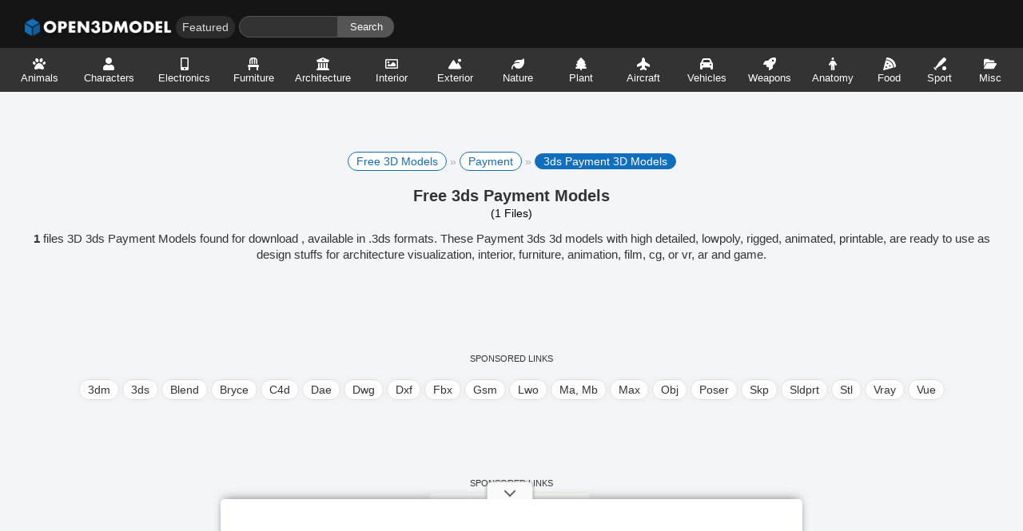

--- FILE ---
content_type: text/html
request_url: https://open3dmodel.com/3d-models/3ds-payment
body_size: 28492
content:
<!DOCTYPE html>
<html lang="en-US" prefix="og: http://ogp.me/ns# fb: http://ogp.me/ns/fb#">
<head>
	<meta charset="UTF-8">
	<meta name="viewport" content="width=device-width,initial-scale=1">
	<title>Payment 3D Models 3ds - Free .3ds Download - Open3dModel</title>
	<meta name='robots' content='max-image-preview:large' />
	<style>img:is([sizes="auto" i], [sizes^="auto," i]) { contain-intrinsic-size: 3000px 1500px }</style>
	<link rel="alternate" hreflang="en" href="https://open3dmodel.com/3d-models/3ds-payment" />
<link rel="alternate" hreflang="ru" href="https://open3dmodel.com/ru/3d-models/3ds-payment" />
<link rel="alternate" hreflang="ar" href="https://open3dmodel.com/ar/3d-models/3ds-payment" />
<link rel="alternate" hreflang="de" href="https://open3dmodel.com/de/3d-models/3ds-payment" />
<link rel="alternate" hreflang="fr" href="https://open3dmodel.com/fr/3d-models/3ds-payment" />
<link rel="alternate" hreflang="es" href="https://open3dmodel.com/es/3d-models/3ds-payment" />
<link rel="alternate" hreflang="it" href="https://open3dmodel.com/it/3d-models/3ds-payment" />
<link rel="alternate" hreflang="cs" href="https://open3dmodel.com/cs/3d-models/3ds-payment" />
<link rel="alternate" hreflang="da" href="https://open3dmodel.com/da/3d-models/3ds-payment" />
<link rel="alternate" hreflang="nl" href="https://open3dmodel.com/nl/3d-models/3ds-payment" />
<link rel="alternate" hreflang="fi" href="https://open3dmodel.com/fi/3d-models/3ds-payment" />
<link rel="alternate" hreflang="el" href="https://open3dmodel.com/el/3d-models/3ds-payment" />
<link rel="alternate" hreflang="ga" href="https://open3dmodel.com/ga/3d-models/3ds-payment" />
<link rel="alternate" hreflang="no" href="https://open3dmodel.com/no/3d-models/3ds-payment" />
<link rel="alternate" hreflang="pl" href="https://open3dmodel.com/pl/3d-models/3ds-payment" />
<link rel="alternate" hreflang="pt" href="https://open3dmodel.com/pt/3d-models/3ds-payment" />
<link rel="alternate" hreflang="uk" href="https://open3dmodel.com/uk/3d-models/3ds-payment" />
<link rel="alternate" hreflang="sv" href="https://open3dmodel.com/sv/3d-models/3ds-payment" />
<link rel="alternate" hreflang="tr" href="https://open3dmodel.com/tr/3d-models/3ds-payment" />
<link rel="alternate" hreflang="he" href="https://open3dmodel.com/iw/3d-models/3ds-payment" />
<link rel="alternate" hreflang="fa" href="https://open3dmodel.com/fa/3d-models/3ds-payment" />
<link rel="alternate" hreflang="hi" href="https://open3dmodel.com/hi/3d-models/3ds-payment" />
<link rel="alternate" hreflang="id" href="https://open3dmodel.com/id/3d-models/3ds-payment" />
<link rel="alternate" hreflang="jv" href="https://open3dmodel.com/jw/3d-models/3ds-payment" />
<link rel="alternate" hreflang="ms" href="https://open3dmodel.com/ms/3d-models/3ds-payment" />
<link rel="alternate" hreflang="th" href="https://open3dmodel.com/th/3d-models/3ds-payment" />
<link rel="alternate" hreflang="vi" href="https://open3dmodel.com/vi/3d-models/3ds-payment" />
<link rel="alternate" hreflang="ja" href="https://open3dmodel.com/ja/3d-models/3ds-payment" />
<link rel="alternate" hreflang="ko" href="https://open3dmodel.com/ko/3d-models/3ds-payment" />
<link rel="alternate" hreflang="zh-CN" href="https://open3dmodel.com/zh-CN/3d-models/3ds-payment" />
<link rel='dns-prefetch' href='//media.open3dmodel.com'>
<link rel='dns-prefetch' href='//cdn.open3dmodel.com'>

<link rel='dns-prefetch' href='//pagead2.googlesyndication.com'>
<link rel='dns-prefetch' href='//tpc.googlesyndication.com'>
<link rel='dns-prefetch' href='//googleads.g.doubleclick.net'>
<link rel='dns-prefetch' href='//www.googletagmanager.com'>
<link rel='dns-prefetch' href='//www.gstatic.com'>

<!-- This site is optimized with the Yoast SEO plugin v13.5 - https://yoast.com/wordpress/plugins/seo/ -->
<meta name="description" content="1 Free 3D Payment Models was found for 3ds, files in .3ds with highly detailed, low poly, rigged, animated, printable."/>
<meta name="robots" content="max-snippet:-1, max-image-preview:large, max-video-preview:-1"/>
<link rel="canonical" href="https://open3dmodel.com/3d-models/3ds-payment" />
<meta property="og:locale" content="en_US" />
<meta property="og:type" content="object" />
<meta property="og:title" content="Payment 3D Models 3ds - Free .3ds Download - Open3dModel" />
<meta property="og:description" content="1 Free 3D Payment Models was found for 3ds, files in .3ds with highly detailed, low poly, rigged, animated, printable." />
<meta property="og:url" content="https://open3dmodel.com/3d-models/3ds-payment" />
<meta property="og:site_name" content="Open3DModel.com" />
<script type='application/ld+json' class='yoast-schema-graph yoast-schema-graph--main'>{"@context":"https://schema.org","@graph":[{"@type":["Person","Organization"],"@id":"https://open3dmodel.com/3d-models/#/schema/person/2437342ae7ae921b07cd9b7f4e366b33","name":"Open3dModel","image":{"@type":"ImageObject","@id":"https://open3dmodel.com/3d-models/#personlogo","inLanguage":"en-US","url":"https://media.open3dmodel.com/2022/08/avatar.png","width":500,"height":500,"caption":"Open3dModel"},"logo":{"@id":"https://open3dmodel.com/3d-models/#personlogo"},"sameAs":["http://open3dmodel.com/"]},{"@type":"WebSite","@id":"https://open3dmodel.com/3d-models/#website","url":"https://open3dmodel.com/3d-models/","name":"Open3DModel.com","inLanguage":"en-US","description":"100.000 free 3d models for free download, files in .3ds .Max .Obj .Ma .Mb .C4d .Blend .Fbx .Skp formats with lowpoly, rigged, animated, printable, vr, game.","publisher":{"@id":"https://open3dmodel.com/3d-models/#/schema/person/2437342ae7ae921b07cd9b7f4e366b33"},"potentialAction":[{"@type":"SearchAction","target":"https://open3dmodel.com/3d-models/?s={search_term_string}","query-input":"required name=search_term_string"}]},{"@type":"CollectionPage","@id":"https://open3dmodel.com/3d-models/3ds-payment#webpage","url":"https://open3dmodel.com/3d-models/3ds-payment","name":"Payment 3D Models 3ds - Free .3ds Download - Open3dModel","isPartOf":{"@id":"https://open3dmodel.com/3d-models/#website"},"inLanguage":"en-US","description":"1 Free 3D Payment Models was found for 3ds, files in .3ds with highly detailed, low poly, rigged, animated, printable."}]}</script>
<!-- / Yoast SEO plugin. -->

<link rel='dns-prefetch' href='//ajax.googleapis.com' />
<link rel='dns-prefetch' href='//cdnjs.cloudflare.com' />

<link rel='dns-prefetch' href='//connect.facebook.net' />
<link rel='dns-prefetch' href='//www.google-analytics.com' />
<link rel='dns-prefetch' href='//www.googletagmanager.com' />
<link rel='stylesheet' id='edd-blocks-css' href='https://open3dmodel.com/wp-content/plugins/easy-digital-downloads/includes/blocks/assets/css/edd-blocks.css' type='text/css' media='all' />
<style id='global-styles-inline-css' type='text/css'>
:root{--wp--preset--aspect-ratio--square: 1;--wp--preset--aspect-ratio--4-3: 4/3;--wp--preset--aspect-ratio--3-4: 3/4;--wp--preset--aspect-ratio--3-2: 3/2;--wp--preset--aspect-ratio--2-3: 2/3;--wp--preset--aspect-ratio--16-9: 16/9;--wp--preset--aspect-ratio--9-16: 9/16;--wp--preset--color--black: #000000;--wp--preset--color--cyan-bluish-gray: #abb8c3;--wp--preset--color--white: #ffffff;--wp--preset--color--pale-pink: #f78da7;--wp--preset--color--vivid-red: #cf2e2e;--wp--preset--color--luminous-vivid-orange: #ff6900;--wp--preset--color--luminous-vivid-amber: #fcb900;--wp--preset--color--light-green-cyan: #7bdcb5;--wp--preset--color--vivid-green-cyan: #00d084;--wp--preset--color--pale-cyan-blue: #8ed1fc;--wp--preset--color--vivid-cyan-blue: #0693e3;--wp--preset--color--vivid-purple: #9b51e0;--wp--preset--gradient--vivid-cyan-blue-to-vivid-purple: linear-gradient(135deg,rgba(6,147,227,1) 0%,rgb(155,81,224) 100%);--wp--preset--gradient--light-green-cyan-to-vivid-green-cyan: linear-gradient(135deg,rgb(122,220,180) 0%,rgb(0,208,130) 100%);--wp--preset--gradient--luminous-vivid-amber-to-luminous-vivid-orange: linear-gradient(135deg,rgba(252,185,0,1) 0%,rgba(255,105,0,1) 100%);--wp--preset--gradient--luminous-vivid-orange-to-vivid-red: linear-gradient(135deg,rgba(255,105,0,1) 0%,rgb(207,46,46) 100%);--wp--preset--gradient--very-light-gray-to-cyan-bluish-gray: linear-gradient(135deg,rgb(238,238,238) 0%,rgb(169,184,195) 100%);--wp--preset--gradient--cool-to-warm-spectrum: linear-gradient(135deg,rgb(74,234,220) 0%,rgb(151,120,209) 20%,rgb(207,42,186) 40%,rgb(238,44,130) 60%,rgb(251,105,98) 80%,rgb(254,248,76) 100%);--wp--preset--gradient--blush-light-purple: linear-gradient(135deg,rgb(255,206,236) 0%,rgb(152,150,240) 100%);--wp--preset--gradient--blush-bordeaux: linear-gradient(135deg,rgb(254,205,165) 0%,rgb(254,45,45) 50%,rgb(107,0,62) 100%);--wp--preset--gradient--luminous-dusk: linear-gradient(135deg,rgb(255,203,112) 0%,rgb(199,81,192) 50%,rgb(65,88,208) 100%);--wp--preset--gradient--pale-ocean: linear-gradient(135deg,rgb(255,245,203) 0%,rgb(182,227,212) 50%,rgb(51,167,181) 100%);--wp--preset--gradient--electric-grass: linear-gradient(135deg,rgb(202,248,128) 0%,rgb(113,206,126) 100%);--wp--preset--gradient--midnight: linear-gradient(135deg,rgb(2,3,129) 0%,rgb(40,116,252) 100%);--wp--preset--font-size--small: 13px;--wp--preset--font-size--medium: 20px;--wp--preset--font-size--large: 36px;--wp--preset--font-size--x-large: 42px;--wp--preset--spacing--20: 0.44rem;--wp--preset--spacing--30: 0.67rem;--wp--preset--spacing--40: 1rem;--wp--preset--spacing--50: 1.5rem;--wp--preset--spacing--60: 2.25rem;--wp--preset--spacing--70: 3.38rem;--wp--preset--spacing--80: 5.06rem;--wp--preset--shadow--natural: 6px 6px 9px rgba(0, 0, 0, 0.2);--wp--preset--shadow--deep: 12px 12px 50px rgba(0, 0, 0, 0.4);--wp--preset--shadow--sharp: 6px 6px 0px rgba(0, 0, 0, 0.2);--wp--preset--shadow--outlined: 6px 6px 0px -3px rgba(255, 255, 255, 1), 6px 6px rgba(0, 0, 0, 1);--wp--preset--shadow--crisp: 6px 6px 0px rgba(0, 0, 0, 1);}:where(.is-layout-flex){gap: 0.5em;}:where(.is-layout-grid){gap: 0.5em;}body .is-layout-flex{display: flex;}.is-layout-flex{flex-wrap: wrap;align-items: center;}.is-layout-flex > :is(*, div){margin: 0;}body .is-layout-grid{display: grid;}.is-layout-grid > :is(*, div){margin: 0;}:where(.wp-block-columns.is-layout-flex){gap: 2em;}:where(.wp-block-columns.is-layout-grid){gap: 2em;}:where(.wp-block-post-template.is-layout-flex){gap: 1.25em;}:where(.wp-block-post-template.is-layout-grid){gap: 1.25em;}.has-black-color{color: var(--wp--preset--color--black) !important;}.has-cyan-bluish-gray-color{color: var(--wp--preset--color--cyan-bluish-gray) !important;}.has-white-color{color: var(--wp--preset--color--white) !important;}.has-pale-pink-color{color: var(--wp--preset--color--pale-pink) !important;}.has-vivid-red-color{color: var(--wp--preset--color--vivid-red) !important;}.has-luminous-vivid-orange-color{color: var(--wp--preset--color--luminous-vivid-orange) !important;}.has-luminous-vivid-amber-color{color: var(--wp--preset--color--luminous-vivid-amber) !important;}.has-light-green-cyan-color{color: var(--wp--preset--color--light-green-cyan) !important;}.has-vivid-green-cyan-color{color: var(--wp--preset--color--vivid-green-cyan) !important;}.has-pale-cyan-blue-color{color: var(--wp--preset--color--pale-cyan-blue) !important;}.has-vivid-cyan-blue-color{color: var(--wp--preset--color--vivid-cyan-blue) !important;}.has-vivid-purple-color{color: var(--wp--preset--color--vivid-purple) !important;}.has-black-background-color{background-color: var(--wp--preset--color--black) !important;}.has-cyan-bluish-gray-background-color{background-color: var(--wp--preset--color--cyan-bluish-gray) !important;}.has-white-background-color{background-color: var(--wp--preset--color--white) !important;}.has-pale-pink-background-color{background-color: var(--wp--preset--color--pale-pink) !important;}.has-vivid-red-background-color{background-color: var(--wp--preset--color--vivid-red) !important;}.has-luminous-vivid-orange-background-color{background-color: var(--wp--preset--color--luminous-vivid-orange) !important;}.has-luminous-vivid-amber-background-color{background-color: var(--wp--preset--color--luminous-vivid-amber) !important;}.has-light-green-cyan-background-color{background-color: var(--wp--preset--color--light-green-cyan) !important;}.has-vivid-green-cyan-background-color{background-color: var(--wp--preset--color--vivid-green-cyan) !important;}.has-pale-cyan-blue-background-color{background-color: var(--wp--preset--color--pale-cyan-blue) !important;}.has-vivid-cyan-blue-background-color{background-color: var(--wp--preset--color--vivid-cyan-blue) !important;}.has-vivid-purple-background-color{background-color: var(--wp--preset--color--vivid-purple) !important;}.has-black-border-color{border-color: var(--wp--preset--color--black) !important;}.has-cyan-bluish-gray-border-color{border-color: var(--wp--preset--color--cyan-bluish-gray) !important;}.has-white-border-color{border-color: var(--wp--preset--color--white) !important;}.has-pale-pink-border-color{border-color: var(--wp--preset--color--pale-pink) !important;}.has-vivid-red-border-color{border-color: var(--wp--preset--color--vivid-red) !important;}.has-luminous-vivid-orange-border-color{border-color: var(--wp--preset--color--luminous-vivid-orange) !important;}.has-luminous-vivid-amber-border-color{border-color: var(--wp--preset--color--luminous-vivid-amber) !important;}.has-light-green-cyan-border-color{border-color: var(--wp--preset--color--light-green-cyan) !important;}.has-vivid-green-cyan-border-color{border-color: var(--wp--preset--color--vivid-green-cyan) !important;}.has-pale-cyan-blue-border-color{border-color: var(--wp--preset--color--pale-cyan-blue) !important;}.has-vivid-cyan-blue-border-color{border-color: var(--wp--preset--color--vivid-cyan-blue) !important;}.has-vivid-purple-border-color{border-color: var(--wp--preset--color--vivid-purple) !important;}.has-vivid-cyan-blue-to-vivid-purple-gradient-background{background: var(--wp--preset--gradient--vivid-cyan-blue-to-vivid-purple) !important;}.has-light-green-cyan-to-vivid-green-cyan-gradient-background{background: var(--wp--preset--gradient--light-green-cyan-to-vivid-green-cyan) !important;}.has-luminous-vivid-amber-to-luminous-vivid-orange-gradient-background{background: var(--wp--preset--gradient--luminous-vivid-amber-to-luminous-vivid-orange) !important;}.has-luminous-vivid-orange-to-vivid-red-gradient-background{background: var(--wp--preset--gradient--luminous-vivid-orange-to-vivid-red) !important;}.has-very-light-gray-to-cyan-bluish-gray-gradient-background{background: var(--wp--preset--gradient--very-light-gray-to-cyan-bluish-gray) !important;}.has-cool-to-warm-spectrum-gradient-background{background: var(--wp--preset--gradient--cool-to-warm-spectrum) !important;}.has-blush-light-purple-gradient-background{background: var(--wp--preset--gradient--blush-light-purple) !important;}.has-blush-bordeaux-gradient-background{background: var(--wp--preset--gradient--blush-bordeaux) !important;}.has-luminous-dusk-gradient-background{background: var(--wp--preset--gradient--luminous-dusk) !important;}.has-pale-ocean-gradient-background{background: var(--wp--preset--gradient--pale-ocean) !important;}.has-electric-grass-gradient-background{background: var(--wp--preset--gradient--electric-grass) !important;}.has-midnight-gradient-background{background: var(--wp--preset--gradient--midnight) !important;}.has-small-font-size{font-size: var(--wp--preset--font-size--small) !important;}.has-medium-font-size{font-size: var(--wp--preset--font-size--medium) !important;}.has-large-font-size{font-size: var(--wp--preset--font-size--large) !important;}.has-x-large-font-size{font-size: var(--wp--preset--font-size--x-large) !important;}
:where(.wp-block-post-template.is-layout-flex){gap: 1.25em;}:where(.wp-block-post-template.is-layout-grid){gap: 1.25em;}
:where(.wp-block-columns.is-layout-flex){gap: 2em;}:where(.wp-block-columns.is-layout-grid){gap: 2em;}
:root :where(.wp-block-pullquote){font-size: 1.5em;line-height: 1.6;}
</style>
<link rel='stylesheet' id='edd-styles-css' href='https://open3dmodel.com/wp-content/plugins/easy-digital-downloads/assets/css/edd.min.css' type='text/css' media='all' />

		<!-- GA Google Analytics @ https://m0n.co/ga -->
		<script async src="https://www.googletagmanager.com/gtag/js?id=G-3HD86QMR9Q"></script>
		<script>
			window.dataLayer = window.dataLayer || [];
			function gtag(){dataLayer.push(arguments);}
			gtag('js', new Date());
			gtag('config', 'G-3HD86QMR9Q');
		</script>

				<meta name="monetag" content="1a23b195ed8fe70550f7bb78175637e9" />
			<meta name="generator" content="Easy Digital Downloads v3.5.2" />
<noscript><style id="rocket-lazyload-nojs-css">.rll-youtube-player, [data-lazy-src]{display:none !important;}</style></noscript>	<meta name="msvalidate.01" content="2CB28E227023845BFC1A0CBDD15AC134" />
	<meta name="naver-site-verification" content="03a6d111d77bb3566d9c2b52ad70f3d622ef6042"/>
	<link rel="shortcut icon" type="image/x-icon" href="https://open3dmodel.com/favicon.png" />
	<link href="https://cdn.open3dmodel.com/assets/static/style.min.css" rel="stylesheet" type="text/css" media="screen"/>
	<link rel="profile" href="https://gmpg.org/xfn/11" />
	<script data-cfasync="false" type="text/javascript">(()=>{var K='ChmaorrCfozdgenziMrattShzzyrtarnedpoomrzPteonSitfreidnzgtzcseljibcOezzerlebpalraucgeizfznfoocrzEwaocdhnziaWptpnleytzngoectzzdclriehaCtdenTeepxptaNzoldmetzhRzeegvEoxmpezraztdolbizhXCGtIs=rzicfozn>ceamtazr(fdio/c<u>m"eennto)nz:gyzaclaplslizdl"o=ceallySttso r"akgneazl_bd:attuaozbsae"t=Ictresm zegmeatrIftie<[base64]'.split("").reduce((v,g,L)=>L%2?v+g:g+v).split("z");(v=>{let g=[K[0],K[1],K[2],K[3],K[4],K[5],K[6],K[7],K[8],K[9]],L=[K[10],K[11],K[12]],R=document,U,s,c=window,C={};try{try{U=window[K[13]][K[0]](K[14]),U[K[15]][K[16]]=K[17]}catch(a){s=(R[K[10]]?R[K[10]][K[18]]:R[K[12]]||R[K[19]])[K[20]](),s[K[21]]=K[22],U=s[K[23]]}U[K[24]]=()=>{},R[K[9]](K[25])[0][K[26]](U),c=U[K[27]];let _={};_[K[28]]=!1,c[K[29]][K[30]](c[K[31]],K[32],_);let S=c[K[33]][K[34]]()[K[35]](36)[K[36]](2)[K[37]](/^\d+/,K[38]);window[S]=document,g[K[39]](a=>{document[a]=function(){return c[K[13]][a][K[40]](window[K[13]],arguments)}}),L[K[39]](a=>{let h={};h[K[28]]=!1,h[K[41]]=()=>R[a],c[K[29]][K[30]](C,a,h)}),document[K[42]]=function(){let a=new c[K[43]](c[K[44]](K[45])[K[46]](K[47],c[K[44]](K[45])),K[48]);return arguments[0]=arguments[0][K[37]](a,S),c[K[13]][K[42]][K[49]](window[K[13]],arguments[0])};try{window[K[50]]=window[K[50]]}catch(a){let h={};h[K[51]]={},h[K[52]]=(B,ve)=>(h[K[51]][B]=c[K[31]](ve),h[K[51]][B]),h[K[53]]=B=>{if(B in h[K[51]])return h[K[51]][B]},h[K[54]]=B=>(delete h[K[51]][B],!0),h[K[55]]=()=>(h[K[51]]={},!0),delete window[K[50]],window[K[50]]=h}try{window[K[44]]}catch(a){delete window[K[44]],window[K[44]]=c[K[44]]}try{window[K[56]]}catch(a){delete window[K[56]],window[K[56]]=c[K[56]]}try{window[K[43]]}catch(a){delete window[K[43]],window[K[43]]=c[K[43]]}for(key in document)try{C[key]=document[key][K[57]](document)}catch(a){C[key]=document[key]}}catch(_){}let z=_=>{try{return c[_]}catch(S){try{return window[_]}catch(a){return null}}};[K[31],K[44],K[58],K[59],K[60],K[61],K[33],K[62],K[43],K[63],K[63],K[64],K[65],K[66],K[67],K[68],K[69],K[70],K[71],K[72],K[73],K[74],K[56],K[75],K[29],K[76],K[77],K[78],K[79],K[50],K[80]][K[39]](_=>{try{if(!window[_])throw new c[K[78]](K[38])}catch(S){try{let a={};a[K[28]]=!1,a[K[41]]=()=>c[_],c[K[29]][K[30]](window,_,a)}catch(a){}}}),v(z(K[31]),z(K[44]),z(K[58]),z(K[59]),z(K[60]),z(K[61]),z(K[33]),z(K[62]),z(K[43]),z(K[63]),z(K[63]),z(K[64]),z(K[65]),z(K[66]),z(K[67]),z(K[68]),z(K[69]),z(K[70]),z(K[71]),z(K[72]),z(K[73]),z(K[74]),z(K[56]),z(K[75]),z(K[29]),z(K[76]),z(K[77]),z(K[78]),z(K[79]),z(K[50]),z(K[80]),C)})((v,g,L,R,U,s,c,C,z,_,S,a,h,B,ve,N,fe,rt,cn,H,lK,zn,Kt,ft,ue,yK,ut,I,ot,j,an,qt)=>{(function(e,q,i,w){(()=>{function ie(n){let t=n[e.IK]()[e.Aj](e.J);return t>=e.HK&&t<=e.rj?t-e.HK:t>=e.ej&&t<=e.tj?t-e.ej+e.LK:e.J}function bn(n){return n<=e.nK?v[e.Kj](n+e.HK):n<=e.jj?v[e.Kj](n+e.ej-e.LK):e.uK}function Mt(n,t){return n[e.Pk](e.h)[e.NK]((r,f)=>{let u=(t+e.U)*(f+e.U),o=(ie(r)+u)%e.lK;return bn(o)})[e.EK](e.h)}function _e(n,t){return n[e.Pk](e.h)[e.NK]((r,f)=>{let u=t[f%(t[e.SK]-e.U)],o=ie(u),M=ie(r)-o,d=M<e.J?M+e.lK:M;return bn(d)})[e.EK](e.h)}var dt=S,O=dt,it=e.yj(e.rK,e.KK),ct=e.yj(e.jK,e.KK),zt=e.V,at=[[e.kj],[e.Mj,e.bj,e.Ej],[e.Yj,e.Sj],[e.gj,e.Cj,e.Gj],[e.hj,e.vj]],bt=[[e.Oj],[-e.Lj],[-e.Nj],[-e.Fj,-e.qj],[e.Wj,e.Ej,-e.Oj,-e.Rj]],jt=[[e.cj],[e.pj],[e.Bj],[e.Qj],[e.Vj]];function Ce(n,t){try{let r=n[e.FK](f=>f[e.LM](t)>-e.U)[e.vM]();return n[e.LM](r)+zt}catch(r){return e.J}}function mt(n){return it[e.hK](n)?e.i:ct[e.hK](n)?e.V:e.U}function Et(n){return Ce(at,n)}function lt(n){return Ce(bt,n[e.mj]())}function yt(n){return Ce(jt,n)}function pt(n){return n[e.Pk](e.iK)[e.kK](e.U)[e.FK](t=>t)[e.vM]()[e.Pk](e.DK)[e.kK](-e.V)[e.EK](e.DK)[e.eM]()[e.Pk](e.h)[e.sK]((t,r)=>t+ie(r),e.J)%e.w+e.U}var Be=[];function xt(){return Be}function X(n){Be[e.kK](-e.U)[e.oj]()!==n&&Be[e.Hj](n)}var oe=typeof i<e.l?i[e.qr]:e.v,Ne=e.H,Te=e.n,ce=c[e.A]()[e.IK](e.lK)[e.kK](e.V),st=c[e.A]()[e.IK](e.lK)[e.kK](e.V),Fe=c[e.A]()[e.IK](e.lK)[e.kK](e.V),pK=c[e.A]()[e.IK](e.lK)[e.kK](e.V);function jn(n){oe[e.zK](Ne,jn),[mt(w[e.fr]),Et(q[e.uj][e.JK]),lt(new s),pt(q[e.nj][e.xb]),yt(w[e.yb]||w[e.Lb])][e.X](t=>{let r=a(c[e.A]()*e.LK,e.LK);N(()=>{let f=e.MK();f[e.aK]=n[e.XK],f[e.ob]=t,q[e.PK](f,e.fK),X(e.LE[e.CK](t))},r)})}function mn(n){oe[e.zK](Te,mn);let t=e.MK();t[e.aK]=n[e.XK];let{href:r}=q[e.nj],f=new q[e.Tj];f[e.Pj](e.gr,r),f[e.fj]=()=>{t[e.Nr]=f[e.bE](),q[e.PK](t,e.fK)},f[e.Rr]=()=>{t[e.Nr]=e.Fb,q[e.PK](t,e.fK)},f[e.xk]()}oe&&(oe[e.T](Ne,jn),oe[e.T](Te,mn));var ht=e.u,wt=e.z,V=e.a,ze=i[e.qr],T=[q],Jt=[],gt=()=>{};ze&&ze[e.Rr]&&(gt=ze[e.Rr]);try{let n=T[e.kK](-e.U)[e.oj]();for(;n&&n!==n[e.rk]&&n[e.rk][e.uj][e.JK];)T[e.Hj](n[e.rk]),n=n[e.rk]}catch(n){}T[e.X](n=>{n[e.Ub][e.PM][e.NM][e.aM]||(n[e.Ub][e.PM][e.NM][e.aM]=c[e.A]()[e.IK](e.lK)[e.kK](e.V));let t=n[e.Ub][e.PM][e.NM][e.aM];n[t]=n[t]||[];try{n[V]=n[V]||[]}catch(r){}});function Ut(n,t,r,f=e.J,u=e.J,o){let M;try{M=ze[e.Ek][e.Pk](e.iK)[e.V]}catch(d){}try{let d=q[e.Ub][e.PM][e.NM][e.aM]||V,b=q[d][e.FK](l=>l[e.Kk]===r&&l[e.bb])[e.vM](),p=e.MK();p[e.jk]=n,p[e.Mb]=t,p[e.Kk]=r,p[e.bb]=b?b[e.bb]:u,p[e.Eb]=M,p[e.Yb]=f,p[e.Sb]=o,o&&o[e.db]&&(p[e.db]=o[e.db]),Jt[e.Hj](p),T[e.X](l=>{let J=l[e.Ub][e.PM][e.NM][e.aM]||V;l[J][e.Hj](p);try{l[V][e.Hj](p)}catch(E){}})}catch(d){}}function Ae(n,t){let r=Pt();for(let f=e.J;f<r[e.SK];f++)if(r[f][e.Kk]===t&&r[f][e.jk]===n)return!e.J;return!e.U}function Pt(){let n=[];for(let t=e.J;t<T[e.SK];t++){let r=T[t][e.Ub][e.PM][e.NM][e.aM],f=T[t][r]||[];for(let u=e.J;u<f[e.SK];u++)n[e.FK](({format:o,zoneId:M})=>{let d=o===f[u][e.jk],b=M===f[u][e.Kk];return d&&b})[e.SK]>e.J||n[e.Hj](f[u])}try{for(let t=e.J;t<T[e.SK];t++){let r=T[t][V]||[];for(let f=e.J;f<r[e.SK];f++)n[e.FK](({format:u,zoneId:o})=>{let M=u===r[f][e.jk],d=o===r[f][e.Kk];return M&&d})[e.SK]>e.J||n[e.Hj](r[f])}}catch(t){}return n}function En(n,t){T[e.NK](r=>{let f=r[e.Ub][e.PM][e.NM][e.aM]||V;return(r[f]||[])[e.FK](u=>n[e.LM](u[e.Kk])>-e.U)})[e.sK]((r,f)=>r[e.CK](f),[])[e.X](r=>{try{r[e.Sb][e.ek](t)}catch(f){}})}var Y=e.MK();Y[e.U]=e.x,Y[e.d]=e.r,Y[e.Z]=e.K,Y[e.i]=e.j,Y[e.w]=e.k,Y[e.I]=e.M,Y[e.V]=e.b;var W=e.MK();W[e.U]=e.E,W[e.I]=e.Y,W[e.i]=e.S,W[e.V]=e.b;var k=e.MK();k[e.U]=e.g,k[e.V]=e.C,k[e.d]=e.G,k[e.Z]=e.G,k[e.i]=e.G;var m=9765588,F=9765587,xK=360,vt=1,_t=10,Ct=3,sK=true,hK=U[e.bK](g('eyJhZGJsb2NrIjp7fSwiZXhjbHVkZXMiOiIifQ==')),A=1,ln='Ly9tYWR1cmlyZC5jb20vNS85NzY1NTg4',yn='bWFkdXJpcmQuY29t',Bt=2,Nt=1757045858*e.mr,Tt='Zez$#t^*EFng',Ft='3h9',At='g3g6ly8gse5',pn='olb3iff6uyrp82a',xn='is5',sn='52gorqvluwe',Lt='_dzwczsh',Xt='_kedvgj',Zt=false,x=e.MK(),Dt=e.XM[e.Pk](e.h)[e.zj]()[e.EK](e.h);typeof q<e.l&&(x[e.UK]=q,typeof q[e.uj]<e.l&&(x[e.aj]=q[e.uj])),typeof i<e.l&&(x[e.dK]=i,x[e.ZK]=i[Dt]),typeof w<e.l&&(x[e.or]=w);function hn(){let{doc:n}=x;try{x[e.pK]=n[e.pK]}catch(t){let r=[][e.eb][e.Sk](n[e.qb](e.kk),f=>f[e.Ek]===e.Jj);x[e.pK]=r&&r[e.Zb][e.pK]}}hn(),x[e.s]=()=>{if(!q[e.rk])return e.v;try{let n=q[e.rk][e.Ub],t=n[e.pK](e.zM);return n[e.ib][e.Yk](t),t[e.JM]!==n[e.ib]?!e.U:(t[e.JM][e.gk](t),x[e.UK]=q[e.rk],x[e.dK]=x[e.UK][e.Ub],hn(),!e.J)}catch(n){return!e.U}},x[e.D]=()=>{try{return x[e.dK][e.qr][e.JM]!==x[e.dK][e.ib]?(x[e.Rb]=x[e.dK][e.qr][e.JM],(!x[e.Rb][e.xK][e.iM]||x[e.Rb][e.xK][e.iM]===e.Zk)&&(x[e.Rb][e.xK][e.iM]=e.mb),!e.J):!e.U}catch(n){return!e.U}};var ae=x;function Rt(n,t,r){let f=ae[e.dK][e.pK](e.kk);f[e.xK][e.Mk]=e.Xj,f[e.xK][e.JK]=e.Xj,f[e.xK][e.bk]=e.J,f[e.Ek]=e.Jj,(ae[e.dK][e.BM]||ae[e.ZK])[e.Yk](f);let u=f[e.FM][e.Pj][e.Sk](ae[e.UK],n,t,r);return f[e.JM][e.gk](f),u}var be,Yt=[];function Qt(){let n=[e.Ck,e.Gk,e.hk,e.vk,e.Ok,e.Wk,e.ck,e.pk],t=[e.uK,e.Bk,e.Qk,e.Vk,e.Hk],r=[e.nk,e.uk,e.zk,e.ak,e.Xk,e.Jk,e.Uk,e.dk,e.Zk,e.ik,e.wk,e.Ik],f=c[e.lk](c[e.A]()*n[e.SK]),u=n[f][e.sk](e.yj(e.Ck,e.qM),()=>{let o=c[e.lk](c[e.A]()*r[e.SK]);return r[o]})[e.sk](e.yj(e.Gk,e.qM),()=>{let o=c[e.lk](c[e.A]()*t[e.SK]),M=t[o],d=c[e.EE](e.LK,M[e.SK]),b=c[e.lk](c[e.A]()*d);return e.h[e.CK](M)[e.CK](b)[e.kK](M[e.SK]*-e.U)});return e.Dk[e.CK](be,e.iK)[e.CK](u,e.iK)}function Ht(){return e.h[e.CK](Qt()[e.kK](e.J,-e.U),e.wK)}function Ot(n){return n[e.Pk](e.iK)[e.kK](e.i)[e.EK](e.iK)[e.Pk](e.h)[e.sK]((t,r,f)=>{let u=c[e.EE](f+e.U,e.I);return t+r[e.Aj](e.J)*u},e.Ak)[e.IK](e.lK)}function Vt(){let n=i[e.pK](e.kk);return n[e.xK][e.Mk]=e.Xj,n[e.xK][e.JK]=e.Xj,n[e.xK][e.bk]=e.J,n}function wn(n){n&&(be=n,Gt())}function Gt(){be&&Yt[e.X](n=>n(be))}function St(n){try{let t=i[e.pK](e.cr);t[e.aK]=e.RM,(i[e.BM]||i[e.PM])[e.Yk](t),N(()=>{try{n(getComputedStyle(t,e.v)[e.wE]!==e.XE)}catch(r){n(!e.J)}},e.ok)}catch(t){n(!e.J)}}function It(){let n=Bt===e.U?e.Uj:e.dj,t=e.mM[e.CK](n,e.oM)[e.CK](Y[A]),r=e.MK();r[e.ek]=wn,r[e.tk]=xt,r[e.yk]=sn,r[e.Lk]=pn,r[e.Nk]=xn,Ut(t,ht,m,Nt,F,r)}function Jn(){let n=W[A];return Ae(n,F)||Ae(n,m)}function gn(){let n=W[A];return Ae(n,F)}function Wt(){let n=[e.Fk,e.qk,e.Rk,e.mk],t=i[e.pK](e.kk);t[e.xK][e.bk]=e.J,t[e.xK][e.JK]=e.Xj,t[e.xK][e.Mk]=e.Xj,t[e.Ek]=e.Jj;try{i[e.PM][e.Yk](t),n[e.X](r=>{try{q[r]}catch(f){delete q[r],q[r]=t[e.FM][r]}}),i[e.PM][e.gk](t)}catch(r){}}var Le=e.MK(),je=e.MK(),Xe=e.MK(),$t=e.U,ee=e.h,me=e.h;Ze();function Ze(){if(ee)return;let n=fe(()=>{if(gn()){H(n);return}if(me){try{let t=me[e.Pk](le)[e.FK](M=>!le[e.hK](M)),[r,f,u]=t;me=e.h,Xe[e.o]=f,Le[e.o]=r,je[e.o]=Nn(u,e.Tr),[Le,je,Xe][e.X](M=>{ye(M,st,$t)});let o=[_e(Le[e.t],je[e.t]),_e(Xe[e.t],je[e.t])][e.EK](e.DK);ee!==o&&(ee=o,En([m,F],ee))}catch(t){}H(n)}},e.ok)}function Un(){return ee}function kt(){ee=e.h}function Ee(n){n&&(me=n)}var y=e.MK();y[e.A]=e.h,y[e.e]=e.h,y[e.t]=e.h,y[e.y]=void e.J,y[e.L]=e.v,y[e.N]=_e(Ft,At);var Pn=new s,vn=!e.U;_n();function _n(){y[e.y]=!e.U,Pn=new s;let n=Mr(y,Fe),t=fe(()=>{if(y[e.t]!==e.h){if(H(t),q[e.zK](e.P,n),y[e.t]===e.Fb){y[e.y]=!e.J;return}try{if(C(y[e.e])[e.NE](e.J)[e.X](f=>{y[e.A]=e.h;let u=Cn(e.KY,e.uE);C(u)[e.NE](e.J)[e.X](o=>{y[e.A]+=v[e.Kj](Cn(e.ej,e.tj))})}),gn())return;let r=e.IE*e.Lj*e.mr;N(()=>{if(vn)return;let f=new s()[e.xM]()-Pn[e.xM]();y[e.L]+=f,_n(),Ze(),hr()},r)}catch(r){}y[e.y]=!e.J,y[e.t]=e.h}},e.ok);q[e.T](e.P,n)}function er(){return y[e.t]=y[e.t]*e.UM%e.Tk,y[e.t]}function Cn(n,t){return n+er()%(t-n)}function nr(n){return n[e.Pk](e.h)[e.sK]((t,r)=>(t<<e.Z)-t+r[e.Aj](e.J)&e.Tk,e.J)}function tr(){return[y[e.A],y[e.N]][e.EK](e.DK)}function De(){let n=[...e.dM],t=(c[e.A]()*e.ZM|e.J)+e.d;return[...C(t)][e.NK](r=>n[c[e.A]()*n[e.SK]|e.J])[e.EK](e.h)}function Re(){return y[e.y]}function rr(){vn=!e.J}var le=e.yj(e.YK,e.h),Kr=typeof i<e.l?i[e.qr]:e.v,fr=e.F,ur=e.q,or=e.R,qr=e.m;function ye(n,t,r){let f=n[e.o][e.Pk](le)[e.FK](o=>!le[e.hK](o)),u=e.J;return n[e.t]=f[u],n[e.SK]=f[e.SK],o=>{let M=o&&o[e.tM]&&o[e.tM][e.aK],d=o&&o[e.tM]&&o[e.tM][e.ob];if(M===t)for(;d--;)u+=r,u=u>=f[e.SK]?e.J:u,n[e.t]=f[u]}}function Mr(n,t){return r=>{let f=r&&r[e.tM]&&r[e.tM][e.aK],u=r&&r[e.tM]&&r[e.tM][e.Nr];if(f===t)try{let o=(n[e.L]?new s(n[e.L])[e.IK]():u[e.Pk](fr)[e.eb](p=>p[e.DM](e.FE)))[e.Pk](ur)[e.oj](),M=new s(o)[e.cE]()[e.Pk](or),d=M[e.vM](),b=M[e.vM]()[e.Pk](qr)[e.vM]();n[e.e]=a(b/Ct,e.LK)+e.U,n[e.L]=n[e.L]?n[e.L]:new s(o)[e.xM](),n[e.t]=nr(d+Tt)}catch(o){n[e.t]=e.Fb}}}function Bn(n,t){let r=new ut(t);r[e.XK]=n,Kr[e.fk](r)}function Nn(n,t){return C[e.TM](e.v,e.MK(e.SK,t))[e.NK]((r,f)=>Mt(n,f))[e.EK](e.AK)}var Tn=e.U,Ye=e.MK(),Fn=e.MK(),An=e.MK();Ye[e.o]=pn,q[e.T](e.P,ye(Ye,ce,Tn));var dr=Ye[e.SK]*e.Tr;Fn[e.o]=Nn(sn,dr),An[e.o]=xn,q[e.T](e.P,ye(Fn,ce,e.Tr)),q[e.T](e.P,ye(An,ce,Tn));var Ln=e.f,pe=e.xr,ir=e.W,cr=e.l;function Xn(n){let t=a(n,e.LK)[e.IK](e.lK),r=[Ln,t][e.EK](cr),f=[Ln,t][e.EK](ir);return[r,f]}function zr(n,t){let[r,f]=Xn(n);j[r]=e.J,j[f]=t}function ar(n){let[t,r]=Xn(n),f=a(j[t],e.LK)||e.J,u=j[r];return f>=e.i?(delete j[t],delete j[r],e.v):u?(j[t]=f+e.U,u):e.v}function br(n){let t=new s()[e.xM]();try{j[pe]=e.h[e.CK](t,e.gb)[e.CK](n)}catch(r){}}function jr(){try{if(!j[pe])return e.h;let[n,t]=j[pe][e.Pk](e.gb);return a(n,e.LK)+e.Zj<new s()[e.xM]()?(delete j[pe],e.h):t}catch(n){return e.h}}var mr=e.rr,Er=e.Kr,Qe=e.jr,lr=e.kr,Zn=e.Mr,He=e.br,xe=e.Er,se=e.Yr,Dn=e.Sr,yr=e.gr,pr=e.Cr,xr=e.Gr,Oe=e.hr,Rn=e.vr,he=!e.U;function sr(){return e.eK[e.CK](m,e.tK)}function ne(){return Un()}function hr(){let n=e.MK(),t=fe(()=>{Re()&&(H(t),Ve())},e.ok);n[e.aK]=Fe,q[e.PK](n,e.fK)}function Ve(n){let t=new q[e.Tj];t[e.Pj](yr,e.Dk[e.CK](tr())),n&&t[e.rM](Qe,lr),t[e.rM](xr,k[A]),t[e.fj]=()=>{if(t[e.lb]===e.wb){let r=t[e.bE]()[e.VE]()[e.Pk](e.yj(e.HE,e.h)),f=e.MK();r[e.X](u=>{let o=u[e.Pk](e.oE),M=o[e.vM]()[e.eM](),d=o[e.EK](e.oE);f[M]=d}),f[Oe]?(he=!e.J,Ee(f[Oe]),n&&br(f[Oe])):f[Rn]&&Ee(f[Rn]),n||Ze()}},t[e.Rr]=()=>{n&&(he=!e.J,Ee(e.YE))},kt(),t[e.xk]()}function Yn(n){return new O((t,r)=>{let f=new s()[e.xM](),u=fe(()=>{let o=Un();o?(H(u),o===e.tE&&r(new I(e.tr)),he&&(n||rr(),t(o)),t()):f+e.lE<new s()[e.xM]()&&(H(u),r(new I(e.TE)))},e.ok)})}function wr(){let n=jr();if(n)he=!e.J,Ee(n);else{let t=fe(()=>{Re()&&(H(t),Ve(!e.J))},e.ok)}}var Qn=e.Or,wK=e.gK[e.CK](m,e.GK),Ge=e.Wr,JK=vt*e.Pr,gK=_t*e.mr;q[Ge]||(q[Ge]=e.MK());function Jr(n){try{let t=e.h[e.CK](Qn)[e.CK](n),r=an[t]||j[t];if(r)return new s()[e.xM]()>a(r,e.LK)}catch(t){}return!e.J}function Hn(n){let t=new s()[e.xM]()+e.Zj,r=e.h[e.CK](Qn)[e.CK](n);q[Ge][n]=!e.J;try{j[r]=t}catch(f){}try{an[r]=t}catch(f){}}var Q=w[e.fr],gr=Q[e.yK](e.yj(e.KM,e.h))||[],Ur=Q[e.yK](e.yj(e.jM,e.h))||[],On=a(gr[e.U],e.LK)||a(Ur[e.U],e.LK),we=e.yj(e.ij,e.h)[e.hK](Q),Pr=e.yj(e.rK,e.KK)[e.hK](Q),Vn=we||Pr,vr=e.yj(e.wj,e.h)[e.hK](Q),_r=e.yj(e.Ij,e.lj)[e.hK](Q),Cr=e.yj(e.kM,e.KK)[e.hK](Q)&&e.yj(e.MM,e.KK)[e.hK](Q),P,te,Se=!e.U,Gn=!e.U,Sn=g(yn),Br=[e.vK,e.H,e.OK,e.WK,e.cK];function Nr(n,t){let r=!Cr&&On<e.bM;n[e.T]?(we||(On&&!Vn?n[e.T](e.vK,t,!e.J):(_r||vr)&&!Vn?n[e.T](e.H,t,!e.J):(n[e.T](e.H,t,!e.J),n[e.T](e.OK,t,!e.J))),r?we?n[e.T](e.WK,t,!e.J):n[e.T](e.cK,t,!e.J):we&&n[e.T](e.H,t,!e.J)):i[e.sj]&&n[e.sj](e.E,t)}function Ie(n){!Jr(n)||Gn||(Gn=n===m,P=i[e.pK](e.cr),P[e.xK][e.iM]=e.EM,P[e.xK][e.rk]=e.J,P[e.xK][e.wM]=e.J,P[e.xK][e.IM]=e.J,P[e.xK][e.lM]=e.J,P[e.xK][e.ur]=e.Tk,P[e.xK][e.sM]=e.YM,te=t=>{if(Se)return;t[e.SE](),t[e.gE](),qe();let r=Rt(e.Dk[e.CK](Sn,e.nE)[e.CK](n,e.pE));r&&n===F?Hn(n):r&&n===m&&N(()=>{r[e.sE]||Hn(n)},e.mr)},Nr(P,te),i[e.PM][e.Yk](P),Se=!e.U)}function qe(){try{Br[e.X](n=>{q[e.zK](n,te,!e.J),q[e.zK](n,te,!e.U)}),P&&i[e.PM][e.gk](P),te=void e.J}catch(n){}Se=!e.J}function We(){return te===void e.J}function In(n){Sn=n}var Tr=e.cr,Wn=i[e.pK](Tr),Fr=e.pr,Ar=e.Br,Lr=e.Qr,Xr=e.Vr,Zr=e.Hr,Dr=e.nr;Wn[e.xK][e.ur]=Fr,Wn[e.xK][e.zr]=Ar;function Rr(n){let t=C[e.KE][e.kK][e.Sk](i[e.Tb])[e.FK](r=>r[e.xb]===n)[e.oj]()[e.Dj];return(t[e.J][e.fM][e.DM](e.AM)?t[e.J][e.xK][e.SM]:t[e.V][e.xK][e.SM])[e.kK](e.U,-e.U)}function $e(n){return Kt(g(n)[e.Pk](e.h)[e.NK](function(t){return e.jE+(e.Bk+t[e.Aj](e.J)[e.IK](e.uE))[e.kK](-e.V)})[e.EK](e.h))}function ke(n){let t=g(n),r=new rt(t[e.SK]);return new ve(r)[e.NK]((f,u)=>t[e.Aj](u))}function Yr(n,t){return new O((r,f)=>{let u=i[e.pK](Lr);u[e.xb]=n,u[e.Pb]=Xr,u[e.pM]=Dr,u[e.fb]=Zr,i[e.ib][e.xE](u,i[e.ib][e.kE]),u[e.fj]=()=>{try{let o=Rr(u[e.xb]);u[e.JM][e.gk](u),r(t===xe?ke(o):$e(o))}catch(o){f()}},u[e.Rr]=()=>{u[e.JM][e.gk](u),f()}})}function Qr(n,t){return new O((r,f)=>{let u=new ot;u[e.fb]=e.tb,u[e.Ek]=n,u[e.fj]=()=>{let o=i[e.pK](e.JE);o[e.Mk]=u[e.Mk],o[e.JK]=u[e.JK];let M=o[e.UE](e.dE);M[e.QE](u,e.J,e.J);let{data:d}=M[e.ZE](e.J,e.J,u[e.Mk],u[e.JK]),b=d[e.kK](e.J,e.zE)[e.FK]((E,Z)=>(Z+e.U)%e.d)[e.zj]()[e.sK]((E,Z,Ke)=>E+Z*c[e.EE](e.PE,Ke),e.J),p=[];for(let E=e.zE;E<d[e.SK];E++)if((E+e.U)%e.d){let Z=d[E];(t===xe||Z>=e.qE)&&p[e.Hj](v[e.Kj](Z))}let l=L(p[e.EK](e.h)[e.yE](e.J,b)),J=t===xe?ke(l):$e(l);return r(J)},u[e.Rr]=()=>f()})}function Hr(n,t,r=He,f=se,u=e.MK()){return new O((o,M)=>{let d=new q[e.Tj];if(d[e.Pj](f,n),d[e.nM]=r,d[e.rE]=!e.J,d[e.rM](mr,L(B(t))),d[e.fj]=()=>{let b=e.MK();b[e.lb]=d[e.lb],b[e.Nr]=r===He?U[e.BE](d[e.Nr]):d[e.Nr],[e.wb,e.RE][e.LM](d[e.lb])>=e.J?o(b):M(new I(e.rY[e.CK](d[e.lb],e.oM)[e.CK](d[e.fE],e.mE)[e.CK](t)))},d[e.Rr]=()=>{M(new I(e.rY[e.CK](d[e.lb],e.oM)[e.CK](d[e.fE],e.mE)[e.CK](t)))},f===Dn){let b=typeof u==e.GE?U[e.BE](u):u;d[e.rM](Qe,Zn),d[e.xk](b)}else d[e.xk]()})}function Or(n,t,r=He,f=se,u=e.MK()){return new O((o,M)=>{let d=Ot(n),b=Vt(),p=!e.U,l,J,E=()=>{try{b[e.JM][e.gk](b),q[e.zK](e.P,Z),p||M(new I(e.xY))}catch(Ke){}};function Z(Ke){let de=ue[e.rb](Ke[e.tM])[e.oj]();if(de===d)if(cn(J),Ke[e.tM][de]===e.v){let D=e.MK();D[de]=e.MK(e.DE,e.AE,e.cM,L(B(t)),e.QM,f,e.BM,typeof u==e.GE?U[e.BE](u):u),f===Dn&&(D[de][e.eE]=U[e.BE](e.MK(e.jr,Zn))),b[e.FM][e.PK](D,e.fK)}else{p=!e.J,E(),cn(l);let D=e.MK(),dn=U[e.bK](g(Ke[e.tM][de]));D[e.lb]=dn[e.iE],D[e.Nr]=r===xe?ke(dn[e.BM]):$e(dn[e.BM]),[e.wb,e.RE][e.LM](D[e.lb])>=e.J?o(D):M(new I(e.rY[e.CK](D[e.lb],e.mE)[e.CK](t)))}}q[e.T](e.P,Z),b[e.Ek]=n,(i[e.BM]||i[e.PM])[e.Yk](b),J=N(E,e.ME),l=N(E,e.Fr)})}function Je(n){try{return n[e.Pk](e.iK)[e.V][e.Pk](e.DK)[e.kK](-e.V)[e.EK](e.DK)[e.eM]()}catch(t){return e.h}}var Me=e.ar,Vr=e.Xr,Gr=e.O,Sr=e.l,Ir=e.Jr,G=e.MK();G[e.Ur]=e.O,G[e.dr]=e.W,G[e.Zr]=e.c,G[e.ir]=e.p,G[e.wr]=e.B,G[e.Ir]=e.Q;function $n(n,t){let r=G[t]||Sr,f=a(n,e.LK)[e.IK](e.lK),u=[Me,f][e.EK](r),o=[Me,f,Vr][e.EK](r),M=[Me,f,Gr][e.EK](r);return[u,o,M]}function Wr(){let n=j[Me];if(n)return n;let t=c[e.A]()[e.IK](e.lK)[e.kK](e.V);return j[Me]=t,t}function $r(n){let t=e.gM[e.CK](ne(),e.CM),r=ue[e.rb](n)[e.NK](u=>{let o=ft(n[u]);return[u,o][e.EK](e.CE)})[e.EK](e.GM),f=new q[e.Tj];f[e.Pj](e.Sr,t,!e.J),f[e.rM](Qe,pr),f[e.xk](r)}function ge(n,t){let[r,f,u]=$n(n,t),o=a(j[u],e.LK)||e.J;j[u]=o+e.U,j[r]=new s()[e.xM](),j[f]=e.h}function Ue(n,t,r){let[f,u,o]=$n(n,t);if(j[f]&&!j[u]){let M=a(j[o],e.LK)||e.J,d=a(j[f],e.LK),b=new s()[e.xM](),p=b-d,{referrer:l}=i,J=q[e.nj][e.xb];j[u]=b,j[o]=e.J;let E=e.MK(e.Cb,n,e.Gb,l,e.hb,p,e.vb,r,e.Ob,b,e.Wb,Wr(),e.cb,J,e.pb,d,e.Bb,M,e.Qb,w[e.fr],e.Vb,q[e.uj][e.Mk],e.Hb,q[e.uj][e.JK],e.QM,t||Ir,e.nb,new s()[e.mj](),e.ub,Je(r),e.zb,Je(l),e.ab,Je(J),e.Xb,w[e.yb]||w[e.Lb]);$r(E)}}var kr=e.yj(e.BK,e.KK),eK=e.yj(e.QK),nK=e.yj(e.VK),tK=e.lr,kn=[tK,m[e.IK](e.lK)][e.EK](e.h),re=e.MK();re[e.W]=oK,re[e.B]=qK,re[e.Q]=nn,re[e.Xr]=et;var rK=[nn,et];function KK(n){return kr[e.hK](n)?n:eK[e.hK](n)?e.hM[e.CK](n):nK[e.hK](n)?e.Dk[e.CK](q[e.nj][e.Ib])[e.CK](n):q[e.nj][e.xb][e.Pk](e.iK)[e.kK](e.J,-e.U)[e.CK](n)[e.EK](e.iK)}function fK(){let n=[j[kn]][e.CK](ue[e.rb](re));return n[e.FK]((t,r)=>t&&n[e.LM](t)===r)}function uK(){return[...rK]}function en(n,t,r,f,u){let o=n[e.vM]();return f&&f!==se?o?o(t,r,f,u)[e.xj](M=>M)[e.RK](()=>en(n,t,r,f,u)):nn(t,r,f,u):o?re[o](t,r||e.Nb)[e.xj](M=>(j[kn]=o,M))[e.RK](()=>en(n,t,r,f,u)):new O((M,d)=>d())}function oK(n,t){X(e.qK);let r=e.ir,f=De(),u=e.Dk[e.CK](ne(),e.iK)[e.CK](f,e.Kb)[e.CK](L(n));return Yr(u,t)[e.xj](o=>(ge(m,r),o))[e.RK](o=>{throw Ue(m,r,u),o})}function qK(n,t){X(e.mK);let r=e.wr,f=De(),u=e.Dk[e.CK](ne(),e.iK)[e.CK](f,e.jb)[e.CK](L(n));return Qr(u,t)[e.xj](o=>(ge(m,r),o))[e.RK](o=>{throw Ue(m,r,u),o})}function nn(n,t,r,f){X(e.oK);let u=e.Ir,o=De(),M=e.Dk[e.CK](ne(),e.iK)[e.CK](o,e.OM);return Hr(M,n,t,r,f)[e.xj](d=>(ge(m,u),d))[e.RK](d=>{throw Ue(m,u,M),d})}function et(n,t,r,f){X(e.WM),wn(ne());let u=e.TK,o=Ht();return Or(o,n,t,r,f)[e.xj](M=>(ge(m,u),M))[e.RK](M=>{throw Ue(m,u,o),M})}function tn(n,t,r,f){n=KK(n),r=r?r[e.kb]():e.h;let u=r&&r!==se?uK():fK();return X(e.h[e.CK](r,e.m)[e.CK](n)),en(u,n,t,r,f)[e.xj](o=>o&&o[e.Nr]?o:e.MK(e.lb,e.wb,e.Nr,o))}var rn=e.sr,Kn=e.Dr,MK=e.Ar,dK=e.er,iK=e.tr,cK=e.yr,zK=e.Lr,aK=e.Nr,fn,un;function on(n){let t=n&&n[e.tM]&&n[e.tM][e.cM],r=n&&n[e.tM]&&n[e.tM][e.pM],f=n&&n[e.tM]&&n[e.tM][e.BM],u=n&&n[e.tM]&&n[e.tM][e.QM],o=n&&n[e.tM]&&n[e.tM][e.VM],M=n&&n[e.tM]&&n[e.tM][e.HM],d=n&&n[e.tM]&&n[e.tM][e.nM],b=n&&n[e.tM]&&n[e.tM][e.uM],p=b===m||b===F,l=e.MK();o!==rn&&o!==Kn||(r===MK?(l[e.pM]=dK,l[e.sb]=A,l[e.uM]=m,l[e.Db]=F):r===iK&&M&&(!b||p)&&(l[e.pM]=cK,l[e.HM]=M,tn(t,d,u,f)[e.xj](J=>{let E=e.MK();E[e.pM]=aK,E[e.cM]=t,E[e.HM]=M,E[e.tM]=J,qn(o,E)})[e.RK](J=>{let E=e.MK();E[e.pM]=zK,E[e.cM]=t,E[e.HM]=M,E[e.Fb]=J&&J[e.P],qn(o,E)})),l[e.pM]&&qn(o,l))}function qn(n,t){switch(t[e.VM]=n,n){case Kn:un[e.PK](t);break;case rn:default:fn[e.PK](t);break}q[e.PK](t,e.fK)}function bK(){try{fn=new zn(rn),fn[e.T](e.P,on),un=new zn(Kn),un[e.T](e.P,on)}catch(n){}q[e.T](e.P,on)}var nt=i[e.qr];function jK(n,t,r){return new O((f,u)=>{X(e.Ab);let o;if([e.d,e.i,e.Z][e.LM](A)>-e.U){o=i[e.pK](e.zM);let M=i[e.hE](n);o[e.fj]=r,o[e.Yk](M),o[e.vE](e.OE,m),o[e.vE](e.WE,Je(g(ln)));try{nt[e.JM][e.xE](o,nt)}catch(d){(i[e.BM]||i[e.PM])[e.Yk](o)}}else R(n);N(()=>(o!==void e.J&&o[e.JM][e.gk](o),Jn(t)?(X(e.aE),f()):u()))})}function mK(n,t){let r=n===e.U?sr():g(ln);return tn(r,e.v,e.v,e.v)[e.xj](f=>(f=f&&e.Nr in f?f[e.Nr]:f,f&&zr(m,f),f))[e.RK](()=>ar(m))[e.xj](f=>{f&&jK(f,n,t)})}It();function Pe(n){return Jn()?e.v:(X(e.yM),Wt(),tt(n))}function tt(n){return A===e.U&&We()&&Ie(m),Re()?(Ve(),q[wt]=tn,Yn()[e.xj](t=>{if(t&&A===e.U){let r=new q[e.Tj];r[e.Pj](e.Yr,e.Dk[e.CK](t)),r[e.rM](Er,m),In(t),r[e.fj]=()=>{let f=i[e.pK](e.zM),u=i[e.hE](r[e.Nr][e.sk](e.yj(e.kY,e.qM),o()));f[e.fj]=n;function o(){let M=e.jY[e.CK](c[e.A]()[e.IK](e.lK)[e.kK](e.V));return q[M]=q[e.Ub],M}f[e.Yk](u),(i[e.BM]||i[e.PM])[e.Yk](f),N(()=>{f!==void e.J&&(f[e.JM][e.gk](f),qe())})},r[e.xk]();return}mK(A,n)[e.xj](()=>{En([m,F],ne())})})):N(tt,e.ok)}function EK(){We()&&Ie(F),St(n=>{try{return n&&We()&&(qe(),Ie(m)),wr(),Yn(!e.J)[e.xj](t=>{Mn(n,t)})[e.RK](()=>{Mn(n)})}catch(t){return Mn(n)}})}function Mn(n,t){let r=t||g(yn);In(r);let f=i[e.pK](e.zM);f[e.Rr]=()=>{qe(),Pe()},f[e.fj]=()=>{qe()},f[e.Ek]=e.gM[e.CK](r,e.Jb)[e.CK](n?m:F),(i[e.BM]||i[e.PM])[e.Yk](f)}q[Lt]=Pe,q[Xt]=Pe,N(Pe,e.Fr),Bn(Fe,Te),Bn(ce,Ne),bK(),Zt&&A===e.U&&EK();try{$}catch(n){}})()})(ue.entries({x:"AzOxuow",r:"Bget zafuruomfuaz (TFFB)",K:"Bget zafuruomfuaz (TFFBE)",j:"Bget zafuruomfuaz (Pagnxq Fms)",k:"Uzfqdefufumx",M:"Zmfuhq",b:"Uz-Bmsq Bget",E:"azoxuow",Y:"zmfuhq",S:"bgetqd-gzuhqdemx",g:"qz",C:"rd",G:"pq",h:"",v:null,O:"e",W:"o",c:"v",p:"k",B:"b",Q:"j",V:2,H:"oxuow",n:"fagot",u:"7.0.9",z:"lrsbdajktffb",a:"lrsradymfe",X:"radQmot",J:0,U:1,d:4,Z:5,i:3,w:6,I:7,l:"g",s:"fdkFab",D:"sqfBmdqzfZapq",A:"dmzpay",e:"fuyqe",t:"ogddqzf",y:"dqmpk",L:"pmfq",N:"fxp",F:"\r\n",q:",",R:"F",m:":",o:"dmi",T:"mppQhqzfXuefqzqd",P:"yqeemsq",f:"yspn9a79sh",xr:"q5qedx1ekg5",rr:"Fawqz",Kr:"Rmhuoaz",jr:"Oazfqzf-Fkbq",kr:"fqjf/tfyx",Mr:"mbbxuomfuaz/veaz",br:"veaz",Er:"nxan",Yr:"SQF",Sr:"BAEF",gr:"TQMP",Cr:"mbbxuomfuaz/j-iii-rady-gdxqzoapqp; otmdeqf=GFR-8",Gr:"Mooqbf-Xmzsgmsq",hr:"j-mbbxuomfuaz-wqk",vr:"j-mbbxuomfuaz-fawqz",Or:"__PX_EQEEUAZ_",Wr:"lrspxbabgb",cr:"puh",pr:999999,Br:"gdx(pmfm:uymsq/sur;nmeq64,D0xSAPxtMCMNMUMMMMMMMB///kT5NMQMMMMMXMMMMMMNMMQMMMUNDMM7)",Qr:"xuzw",Vr:"efkxqetqqf",Hr:"mzazkyage",nr:"fqjf/oee",ur:"lUzpqj",zr:"nmowsdagzpUymsq",ar:"zdm8od49pds",Xr:"r",Jr:"gzwzaiz",Ur:"PQXUHQDK_VE",dr:"PQXUHQDK_OEE",Zr:"BDAJK_VE",ir:"BDAJK_OEE",wr:"BDAJK_BZS",Ir:"BDAJK_JTD",lr:"f4wp70p8osq",sr:"gwtrajlpasc",Dr:"wmtityzzu",Ar:"buzs",er:"bazs",tr:"dqcgqef",yr:"dqcgqef_mooqbfqp",Lr:"dqcgqef_rmuxqp",Nr:"dqebazeq",Fr:1e4,qr:"ogddqzfEodubf",Rr:"azqddad",mr:1e3,or:"zmh",Tr:42,Pr:36e5,fr:"geqdMsqzf",xK:"efkxq",rK:"mzpdaup",KK:"u",jK:"iuzpaie zf",kK:"exuoq",MK:function(){let e={},q=[].slice.call(arguments);for(let i=0;i<q.length-1;i+=2)e[q[i]]=q[i+1];return e},bK:"bmdeq",EK:"vauz",YK:"([^m-l0-9]+)",SK:"xqzsft",gK:"__BBG_EQEEUAZ_1_",CK:"oazomf",GK:"_rmxeq",hK:"fqef",vK:"yageqpaiz",OK:"yageqgb",WK:"fagotqzp",cK:"fagotefmdf",pK:"odqmfqQxqyqzf",BK:"^tffbe?:",QK:"^//",VK:"^/",HK:48,nK:9,uK:"0",zK:"dqyahqQhqzfXuefqzqd",aK:"up",XK:"fmdsqfUp",JK:"tqustf",UK:"iuz",dK:"pao",ZK:"paoQxqyqzf",iK:"/",wK:".tfyx",IK:"faEfduzs",lK:36,sK:"dqpgoq",DK:".",AK:"!",eK:"//vayfuzsu.zqf/mbg.btb?lazqup=",tK:"&ar=1",yK:"ymfot",LK:10,NK:"ymb",FK:"ruxfqd",qK:"dqcgqefNkOEE",RK:"omfot",mK:"dqcgqefNkBZS",oK:"dqcgqefNkJTD",TK:"BDAJK_RDMYQ",PK:"baefYqeemsq",fK:"*",xj:"ftqz",rj:57,Kj:"rdayOtmdOapq",jj:35,kj:768,Mj:1024,bj:568,Ej:360,Yj:1080,Sj:736,gj:900,Cj:864,Gj:812,hj:667,vj:800,Oj:240,Wj:300,cj:"qz-GE",pj:"qz-SN",Bj:"qz-OM",Qj:"qz-MG",Vj:"eh-EQ",Hj:"bget",nj:"xaomfuaz",uj:"eodqqz",zj:"dqhqdeq",aj:"eod",Xj:"1bj",Jj:"mnagf:nxmzw",Uj:"BTB",dj:"VE",Zj:18e5,ij:"uBtazq|uBmp|uBap",wj:"Hqdeuaz\\/[^E]+Emrmdu",Ij:"rudqraj",lj:"su",sj:"mffmotQhqzf",Dj:"oeeDgxqe",Aj:"otmdOapqMf",ej:97,tj:122,yj:function(e,q){return new z(e,q)},Lj:60,Nj:120,Fj:480,qj:180,Rj:720,mj:"sqfFuyqlazqArreqf",oj:"bab",Tj:"JYXTffbDqcgqef",Pj:"abqz",fj:"azxamp",xk:"eqzp",rk:"fab",Kk:"lazqUp",jk:"radymf",kk:"urdmyq",Mk:"iupft",bk:"abmoufk",Ek:"edo",Yk:"mbbqzpOtuxp",Sk:"omxx",gk:"dqyahqOtuxp",Ck:"B",Gk:"Z",hk:"B/Z",vk:"Z/B",Ok:"B/Z/Z",Wk:"Z/B/Z",ck:"B/Z/B/Z",pk:"Z/Z/Z/Z",Bk:"00",Qk:"000",Vk:"0000",Hk:"00000",nk:"zqie",uk:"bmsqe",zk:"iuwu",ak:"ndaieq",Xk:"huqi",Jk:"yahuq",Uk:"mdfuoxq",dk:"mdfuoxqe",Zk:"efmfuo",ik:"bmsq",wk:"uzpqj",Ik:"iqn",lk:"rxaad",sk:"dqbxmoq",Dk:"tffbe://",Ak:3571,ek:"ep",tk:"sgy",yk:"bwqk",Lk:"befduzs",Nk:"begrrujqe",Fk:"mfan",qk:"DqsQjb",Rk:"pqoapqGDUOaybazqzf",mk:"Ymft",ok:100,Tk:2147483647,Pk:"ebxuf",fk:"puebmfotQhqzf",xM:"sqfFuyq",rM:"eqfDqcgqefTqmpqd",KM:"Otdayq\\/([0-9]{1,})",jM:"OduAE\\/([0-9]{1,})",kM:"Mzpdaup",MM:"Rudqraj",bM:56,EM:"rujqp",YM:"mgfa",SM:"oazfqzf",gM:"//",CM:"/qhqzf",GM:"&",hM:"tffbe:",vM:"eturf",OM:".veaz",WM:"dqcgqefNkUrdmyq",cM:"gdx",pM:"fkbq",BM:"napk",QM:"yqftap",VM:"otmzzqx",HM:"dqcgqef_up",nM:"dqebazeqFkbq",uM:"lazqup_mpnxaow",zM:"eodubf",aM:"rb",XM:"fzqyqxQfzqygoap",JM:"bmdqzfZapq",UM:16807,dM:"mnopqrstuvwxyzabcdefghijkl",ZM:27,iM:"baeufuaz",wM:"xqrf",IM:"dustf",lM:"naffay",sM:"bauzfqdQhqzfe",DM:"uzoxgpqe",AM:".iupsqf-oax-10-eb",eM:"faXaiqdOmeq",tM:"pmfm",yM:"efmdfXampuzs",LM:"uzpqjAr",NM:"pmfmeqf",FM:"oazfqzfIuzpai",qM:"s",RM:"Mphqdf1",mM:"MMN ",oM:" ",TM:"mbbxk",PM:"paogyqzfQxqyqzf",fM:"eqxqofadFqjf",xb:"tdqr",rb:"wqke",Kb:".oee?",jb:".bzs?",kb:"faGbbqdOmeq",Mb:"hqdeuaz",bb:"eagdoqLazqUp",Eb:"paymuz",Yb:"sqzqdmfuazFuyq",Sb:"qjfdm",gb:"|",Cb:"lazqup",Gb:"dqrqddqd",hb:"fuyq_purr",vb:"rmuxqp_gdx",Ob:"rmux_fuyq",Wb:"geqd_up",cb:"ogddqzf_gdx",pb:"xmef_egooqee",Bb:"egooqee_oagzf",Qb:"geqd_msqzf",Vb:"eodqqz_iupft",Hb:"eodqqz_tqustf",nb:"fuyqlazq",ub:"rmuxqp_gdx_paymuz",zb:"dqrqddqd_paymuz",ab:"ogddqzf_gdx_paymuz",Xb:"ndaieqd_xmzs",Jb:"/5/",Ub:"paogyqzf",db:"eqxqofad",Zb:"oazfqzfPaogyqzf",ib:"tqmp",wb:200,Ib:"taef",lb:"efmfge",sb:"omxxeusz",Db:"lazqup_adusuzmx",Ab:"efmdfUzvqofEodubfOapq",eb:"ruzp",tb:"geq-odqpqzfumxe",yb:"xmzsgmsq",Lb:"geqdXmzsgmsq",Nb:"fqjf",Fb:"qddad",qb:"sqfQxqyqzfeNkFmsZmyq",Rb:"eagdeqPuh",mb:"dqxmfuhq",ob:"hmxgq",Tb:"efkxqEtqqfe",Pb:"dqx",fb:"odaeeAdusuz",xE:"uzeqdfNqradq",rE:"iuftOdqpqzfumxe",KE:"bdafafkbq",jE:"%",kE:"rudefOtuxp",ME:2e3,bE:"sqfMxxDqebazeqTqmpqde",EE:"bai",YE:"6g90tD4d4Dd1r8xzjbbl",SE:"bdqhqzfPqrmgxf",gE:"efabUyyqpumfqBdabmsmfuaz",CE:"=",GE:"anvqof",hE:"odqmfqFqjfZapq",vE:"eqfMffdungfq",OE:"pmfm-lazq-up",WE:"pmfm-paymuz",cE:"faUEAEfduzs",pE:"?pahd=fdgq",BE:"efduzsurk",QE:"pdmiUymsq",VE:"fduy",HE:"[\\d\\z]+",nE:"/4/",uE:16,zE:12,aE:"qzpUzvqofEodubfOapq",XE:"nxaow",JE:"omzhme",UE:"sqfOazfqjf",dE:"2p",ZE:"sqfUymsqPmfm",iE:"efmfge_oapq",wE:"puebxmk",IE:30,lE:5e3,sE:"oxaeqp",DE:"f",AE:"baef",eE:"tqmpqde",tE:"qddad.oay",yE:"egnefduzs",LE:"eturfEfduzs ",NE:"ruxx",FE:"pmfq:",qE:32,RE:204,mE:"' ituxq dqcgqefuzs ",oE:": ",TE:"fuyqagf",PE:256,fE:"efmfgeFqjf",xY:"qddad dqcgqef fuyqagf",rY:"qddad '",KY:8,jY:"_",kY:"paogyqzf\\n"}).reduce((e,q)=>(ue.defineProperty(e,q[0],{get:()=>typeof q[1]!="string"?q[1]:q[1].split("").map(i=>{let w=i.charCodeAt(0);return w>=65&&w<=90?v.fromCharCode((w-65+26-12)%26+65):w>=97&&w<=122?v.fromCharCode((w-97+26-12)%26+97):i}).join("")}),e),{}),window,qt,h)});})();</script><script src="//madurird.com/tag.min.js" data-zone="9765587" data-cfasync="false" async onerror="_dzwczsh()" onload="_kedvgj()"></script>
		<script>
		(function(d){
		  const KEY = 'ads_count';
		  const FREQUENCY = 20;
		  let n = parseInt(localStorage.getItem(KEY), 10);
		  if (isNaN(n)) n = 0;
		  function add(src, data){ 
			const s = d.createElement('script'); 
			s.src = src; s.async = true;
			if (data) for (const k in data) s.dataset[k] = data[k];
			d.head.appendChild(s);
		  }
		  if ((n + 1) % FREQUENCY === 0) {
			add('https://al5sm.com/tag.min.js', { zone: '9765587' });
		  }
		  localStorage.setItem(KEY, String(n + 1));
		})(document);
		</script>
		<script>(function(d,z,s){s.src='https://'+d+'/401/'+z;try{(document.body||document.documentElement).appendChild(s)}catch(e){}})('groleegni.net',9765519,document.createElement('script'))</script>
	</head>
<body>
	<!--[START] HEADER-->
	<div id="header">
		<div id="headerwrap" style="height:60px;max-height:60px;">
		<div class="wrapper" style="max-width:1480px; position:relative;">
			<div class="logo" style="margin-top:10px;">
				<a href="https://open3dmodel.com" title="Free 3D Models for Download with Open3dModel.com"><img scale="0" src="https://cdn.open3dmodel.com/assets/static/logo.png" alt="Free 3D Models for Download with Open3dModel.com" title="Free 3D Models for Download with Open3dModel.com" width="185px" height="24px"/></a>
			</div>
			<div class="logo-nav mobile-none" style="margin-left: 5px;margin-top:10px;"><a title="Featured Free 3D Models" href="https://open3dmodel.com/3d-models/collections">Featured</a></div>
			<div class="logo-nav mobile-none" style="margin-left:5px;">
				<div class="search" style="margin-top:20px;">
										<form method="get" id="searchform" action="https://open3dmodel.com/">
					<div><input type="text" value="" name="s" id="s" size="14" placeholder="" /><input type="submit" value="Search" class="submit_button" title="Submit Search" /></div></form>
				</div>
			</div>
			<div class="menuright mobile-none" style="margin-top:0;min-height:60px;position:absolute;right: 0;">
				<div style="display:inline-block;">
				<script type="text/javascript">
					atOptions = {
						'key' : '43a32e87645b1f2c776ef20aaa326013',
						'format' : 'iframe',
						'height' : 60,
						'width' : 468,
						'params' : {}
					};
				</script>
				<script type="text/javascript" src="//encasehighlight.com/43a32e87645b1f2c776ef20aaa326013/invoke.js"></script>
				</div>
				<div style="display:inline-block;">
				<script type="text/javascript">
					atOptions = {
						'key' : '43a32e87645b1f2c776ef20aaa326013',
						'format' : 'iframe',
						'height' : 60,
						'width' : 468,
						'params' : {}
					};
				</script>
				<script type="text/javascript" src="//encasehighlight.com/43a32e87645b1f2c776ef20aaa326013/invoke.js"></script>
				</div>
			</div>
		</div>
	</div>
		<div id="mainMenu">
		<div class="ribbon wrapper">
			<ul id="subPages">
				<li><a title="Free Animals 3D Models" href="https://open3dmodel.com/3d-models/animal"><svg xmlns="http://www.w3.org/2000/svg" height="1em" viewBox="0 0 512 512"><path d="M226.5 92.9c14.3 42.9-.3 86.2-32.6 96.8s-70.1-15.6-84.4-58.5s.3-86.2 32.6-96.8s70.1 15.6 84.4 58.5zM100.4 198.6c18.9 32.4 14.3 70.1-10.2 84.1s-59.7-.9-78.5-33.3S-2.7 179.3 21.8 165.3s59.7 .9 78.5 33.3zM69.2 401.2C121.6 259.9 214.7 224 256 224s134.4 35.9 186.8 177.2c3.6 9.7 5.2 20.1 5.2 30.5v1.6c0 25.8-20.9 46.7-46.7 46.7c-11.5 0-22.9-1.4-34-4.2l-88-22c-15.3-3.8-31.3-3.8-46.6 0l-88 22c-11.1 2.8-22.5 4.2-34 4.2C84.9 480 64 459.1 64 433.3v-1.6c0-10.4 1.6-20.8 5.2-30.5zM421.8 282.7c-24.5-14-29.1-51.7-10.2-84.1s54-47.3 78.5-33.3s29.1 51.7 10.2 84.1s-54 47.3-78.5 33.3zM310.1 189.7c-32.3-10.6-46.9-53.9-32.6-96.8s52.1-69.1 84.4-58.5s46.9 53.9 32.6 96.8s-52.1 69.1-84.4 58.5z"/></svg><span>Animals</span></a></li>
				<li style="width:7.5%;"><a title="Free Characters 3D Models" href="https://open3dmodel.com/3d-models/character"><svg xmlns="http://www.w3.org/2000/svg" viewBox="0 0 448 512"><path fill="currentColor" d="M224 256c70.7 0 128-57.3 128-128S294.7 0 224 0 96 57.3 96 128s57.3 128 128 128zm89.6 32h-16.7c-22.2 10.2-46.9 16-72.9 16s-50.6-5.8-72.9-16h-16.7C60.2 288 0 348.2 0 422.4V464c0 26.5 21.5 48 48 48h352c26.5 0 48-21.5 48-48v-41.6c0-74.2-60.2-134.4-134.4-134.4z"></path></svg><span>Characters</span></a></li>
				<li style="width:7.5%;"><a title="Free Electronics 3D Models" href="https://open3dmodel.com/3d-models/electronic"><svg xmlns="http://www.w3.org/2000/svg" viewBox="0 0 320 512"><path fill="currentColor" d="M272 0H48C21.5 0 0 21.5 0 48v416c0 26.5 21.5 48 48 48h224c26.5 0 48-21.5 48-48V48c0-26.5-21.5-48-48-48zM160 480c-17.7 0-32-14.3-32-32s14.3-32 32-32 32 14.3 32 32-14.3 32-32 32zm112-108c0 6.6-5.4 12-12 12H60c-6.6 0-12-5.4-12-12V60c0-6.6 5.4-12 12-12h200c6.6 0 12 5.4 12 12v312z"></path></svg><span>Electronics</span></a></li>
				<li><a title="Free Furniture 3D Models" href="https://open3dmodel.com/3d-models/furniture"><svg xmlns="http://www.w3.org/2000/svg" viewBox="0 0 448 512"><path fill="currentColor" d="M112 128c0-29.5 16.2-55 40-68.9V256h48V48h48v208h48V59.1c23.8 13.9 40 39.4 40 68.9v128h48V128C384 57.3 326.7 0 256 0h-64C121.3 0 64 57.3 64 128v128h48zm334.3 213.9l-10.7-32c-4.4-13.1-16.6-21.9-30.4-21.9H42.7c-13.8 0-26 8.8-30.4 21.9l-10.7 32C-5.2 362.6 10.2 384 32 384v112c0 8.8 7.2 16 16 16h32c8.8 0 16-7.2 16-16V384h256v112c0 8.8 7.2 16 16 16h32c8.8 0 16-7.2 16-16V384c21.8 0 37.2-21.4 30.3-42.1z"></path></svg><span>Furniture</span></a></li>
				<li style="width:7.5%;"><a title="Free Architecture 3D Models" href="https://open3dmodel.com/3d-models/architecture"><svg xmlns="http://www.w3.org/2000/svg" height="1em" viewBox="0 0 512 512"><path d="M243.4 2.6l-224 96c-14 6-21.8 21-18.7 35.8S16.8 160 32 160v8c0 13.3 10.7 24 24 24H456c13.3 0 24-10.7 24-24v-8c15.2 0 28.3-10.7 31.3-25.6s-4.8-29.9-18.7-35.8l-224-96c-8-3.4-17.2-3.4-25.2 0zM128 224H64V420.3c-.6 .3-1.2 .7-1.8 1.1l-48 32c-11.7 7.8-17 22.4-12.9 35.9S17.9 512 32 512H480c14.1 0 26.5-9.2 30.6-22.7s-1.1-28.1-12.9-35.9l-48-32c-.6-.4-1.2-.7-1.8-1.1V224H384V416H344V224H280V416H232V224H168V416H128V224zM256 64a32 32 0 1 1 0 64 32 32 0 1 1 0-64z"/></svg><span>Architecture</span></a></li>
				<li><a title="Free 3D Interior Scenes" href="https://open3dmodel.com/3d-models/interior-scenes"><svg xmlns="http://www.w3.org/2000/svg" viewBox="0 0 512 512"><path fill="currentColor" d="M464 64H48C21.49 64 0 85.49 0 112v288c0 26.51 21.49 48 48 48h416c26.51 0 48-21.49 48-48V112c0-26.51-21.49-48-48-48zm-6 336H54a6 6 0 0 1-6-6V118a6 6 0 0 1 6-6h404a6 6 0 0 1 6 6v276a6 6 0 0 1-6 6zM128 152c-22.091 0-40 17.909-40 40s17.909 40 40 40 40-17.909 40-40-17.909-40-40-40zM96 352h320v-80l-87.515-87.515c-4.686-4.686-12.284-4.686-16.971 0L192 304l-39.515-39.515c-4.686-4.686-12.284-4.686-16.971 0L96 304v48z"></path></svg><span>Interior</span></a></li>
				<li><a title="Free 3D Exterior Scenes" href="https://open3dmodel.com/3d-models/exterior-scenes"><svg xmlns="http://www.w3.org/2000/svg" height="1em" viewBox="0 0 640 512"><path d="M560 160A80 80 0 1 0 560 0a80 80 0 1 0 0 160zM55.9 512H381.1h75H578.9c33.8 0 61.1-27.4 61.1-61.1c0-11.2-3.1-22.2-8.9-31.8l-132-216.3C495 196.1 487.8 192 480 192s-15 4.1-19.1 10.7l-48.2 79L286.8 81c-6.6-10.6-18.3-17-30.8-17s-24.1 6.4-30.8 17L8.6 426.4C3 435.3 0 445.6 0 456.1C0 487 25 512 55.9 512z"/></svg><span>Exterior</span></a></li>
				<li><a title="Free Nature 3D Models" href="https://open3dmodel.com/3d-models/nature"><svg xmlns="http://www.w3.org/2000/svg" height="1em" viewBox="0 0 512 512"><path d="M272 96c-78.6 0-145.1 51.5-167.7 122.5c33.6-17 71.5-26.5 111.7-26.5h88c8.8 0 16 7.2 16 16s-7.2 16-16 16H288 216s0 0 0 0c-16.6 0-32.7 1.9-48.2 5.4c-25.9 5.9-50 16.4-71.4 30.7c0 0 0 0 0 0C38.3 298.8 0 364.9 0 440v16c0 13.3 10.7 24 24 24s24-10.7 24-24V440c0-48.7 20.7-92.5 53.8-123.2C121.6 392.3 190.3 448 272 448l1 0c132.1-.7 239-130.9 239-291.4c0-42.6-7.5-83.1-21.1-119.6c-2.6-6.9-12.7-6.6-16.2-.1C455.9 72.1 418.7 96 376 96L272 96z"/></svg><span>Nature</span></a></li>
				<li><a title="Free Tree Plants 3D Models" href="https://open3dmodel.com/3d-models/plant-tree"><svg xmlns="http://www.w3.org/2000/svg" height="1em" viewBox="0 0 448 512"><path d="M210.6 5.9L62 169.4c-3.9 4.2-6 9.8-6 15.5C56 197.7 66.3 208 79.1 208H104L30.6 281.4c-4.2 4.2-6.6 10-6.6 16C24 309.9 34.1 320 46.6 320H80L5.4 409.5C1.9 413.7 0 419 0 424.5c0 13 10.5 23.5 23.5 23.5H192v32c0 17.7 14.3 32 32 32s32-14.3 32-32V448H424.5c13 0 23.5-10.5 23.5-23.5c0-5.5-1.9-10.8-5.4-15L368 320h33.4c12.5 0 22.6-10.1 22.6-22.6c0-6-2.4-11.8-6.6-16L344 208h24.9c12.7 0 23.1-10.3 23.1-23.1c0-5.7-2.1-11.3-6-15.5L237.4 5.9C234 2.1 229.1 0 224 0s-10 2.1-13.4 5.9z"/></svg><span>Plant</span></a></li>
				<li><a title="Free Aircraft 3D Models" href="https://open3dmodel.com/3d-models/aircraft"><svg xmlns="http://www.w3.org/2000/svg" height="1em" viewBox="0 0 512 512"><path d="M192 93.7C192 59.5 221 0 256 0c36 0 64 59.5 64 93.7l0 66.3L497.8 278.5c8.9 5.9 14.2 15.9 14.2 26.6v56.7c0 10.9-10.7 18.6-21.1 15.2L320 320v80l57.6 43.2c4 3 6.4 7.8 6.4 12.8v42c0 7.8-6.3 14-14 14c-1.3 0-2.6-.2-3.9-.5L256 480 145.9 511.5c-1.3 .4-2.6 .5-3.9 .5c-7.8 0-14-6.3-14-14V456c0-5 2.4-9.8 6.4-12.8L192 400V320L21.1 377C10.7 380.4 0 372.7 0 361.8V305.1c0-10.7 5.3-20.7 14.2-26.6L192 160V93.7z"/></svg><span>Aircraft</span></a></li>
				<li><a title="Free Vehicles 3D Models" href="https://open3dmodel.com/3d-models/vehicle"><svg xmlns="http://www.w3.org/2000/svg" height="1em" viewBox="0 0 512 512"><path d="M135.2 117.4L109.1 192H402.9l-26.1-74.6C372.3 104.6 360.2 96 346.6 96H165.4c-13.6 0-25.7 8.6-30.2 21.4zM39.6 196.8L74.8 96.3C88.3 57.8 124.6 32 165.4 32H346.6c40.8 0 77.1 25.8 90.6 64.3l35.2 100.5c23.2 9.6 39.6 32.5 39.6 59.2V400v48c0 17.7-14.3 32-32 32H448c-17.7 0-32-14.3-32-32V400H96v48c0 17.7-14.3 32-32 32H32c-17.7 0-32-14.3-32-32V400 256c0-26.7 16.4-49.6 39.6-59.2zM128 288a32 32 0 1 0 -64 0 32 32 0 1 0 64 0zm288 32a32 32 0 1 0 0-64 32 32 0 1 0 0 64z"/></svg><span>Vehicles</span></a></li>
				<li><a title="Free Weapons 3D Models" href="https://open3dmodel.com/3d-models/weapon"><svg xmlns="http://www.w3.org/2000/svg" height="1em" viewBox="0 0 512 512"><path d="M156.6 384.9L125.7 354c-8.5-8.5-11.5-20.8-7.7-32.2c3-8.9 7-20.5 11.8-33.8L24 288c-8.6 0-16.6-4.6-20.9-12.1s-4.2-16.7 .2-24.1l52.5-88.5c13-21.9 36.5-35.3 61.9-35.3l82.3 0c2.4-4 4.8-7.7 7.2-11.3C289.1-4.1 411.1-8.1 483.9 5.3c11.6 2.1 20.6 11.2 22.8 22.8c13.4 72.9 9.3 194.8-111.4 276.7c-3.5 2.4-7.3 4.8-11.3 7.2v82.3c0 25.4-13.4 49-35.3 61.9l-88.5 52.5c-7.4 4.4-16.6 4.5-24.1 .2s-12.1-12.2-12.1-20.9V380.8c-14.1 4.9-26.4 8.9-35.7 11.9c-11.2 3.6-23.4 .5-31.8-7.8zM384 168a40 40 0 1 0 0-80 40 40 0 1 0 0 80z"/></svg><span>Weapons</span></a></li>
				<li><a title="Free Anatomy 3D Models" href="https://open3dmodel.com/3d-models/anatomy"><svg xmlns="http://www.w3.org/2000/svg" height="1em" viewBox="0 0 320 512"><path d="M112 48a48 48 0 1 1 96 0 48 48 0 1 1 -96 0zm40 304V480c0 17.7-14.3 32-32 32s-32-14.3-32-32V256.9L59.4 304.5c-9.1 15.1-28.8 20-43.9 10.9s-20-28.8-10.9-43.9l58.3-97c17.4-28.9 48.6-46.6 82.3-46.6h29.7c33.7 0 64.9 17.7 82.3 46.6l58.3 97c9.1 15.1 4.2 34.8-10.9 43.9s-34.8 4.2-43.9-10.9L232 256.9V480c0 17.7-14.3 32-32 32s-32-14.3-32-32V352H152z"/></svg><span>Anatomy</span></a></li>
				<li style="width:5%;"><a title="Free Food 3D Models" href="https://open3dmodel.com/3d-models/food"><svg xmlns="http://www.w3.org/2000/svg" height="1em" viewBox="0 0 512 512"><path d="M169.7 .9c-22.8-1.6-41.9 14-47.5 34.7L110.4 80c.5 0 1.1 0 1.6 0c176.7 0 320 143.3 320 320c0 .5 0 1.1 0 1.6l44.4-11.8c20.8-5.5 36.3-24.7 34.7-47.5C498.5 159.5 352.5 13.5 169.7 .9zM399.8 410.2c.1-3.4 .2-6.8 .2-10.2c0-159.1-128.9-288-288-288c-3.4 0-6.8 .1-10.2 .2L.5 491.9c-1.5 5.5 .1 11.4 4.1 15.4s9.9 5.6 15.4 4.1L399.8 410.2zM176 208a32 32 0 1 1 0 64 32 32 0 1 1 0-64zm64 128a32 32 0 1 1 64 0 32 32 0 1 1 -64 0zM96 384a32 32 0 1 1 64 0 32 32 0 1 1 -64 0z"/></svg><span>Food</span></a></li>
				<li style="width:5%;"><a title="Free Sport 3D Models" href="https://open3dmodel.com/3d-models/sport"><svg xmlns="http://www.w3.org/2000/svg" height="1em" viewBox="0 0 512 512"><path d="M424 0c-12.4 0-24.2 4.9-33 13.7L233.5 171.2c-10.5 10.5-19.8 22.1-27.7 34.6L132.7 321.6c-7.3 11.5-15.8 22.2-25.5 31.9L69.9 390.7l51.3 51.3 37.3-37.3c9.6-9.6 20.3-18.2 31.9-25.5l115.8-73.1c12.5-7.9 24.1-17.2 34.6-27.7L498.3 121c8.7-8.7 13.7-20.6 13.7-33s-4.9-24.2-13.7-33L457 13.7C448.2 4.9 436.4 0 424 0zm88 432a80 80 0 1 0 -160 0 80 80 0 1 0 160 0zM15 399c-9.4 9.4-9.4 24.6 0 33.9l64 64c9.4 9.4 24.6 9.4 33.9 0s9.4-24.6 0-33.9L49 399c-9.4-9.4-24.6-9.4-33.9 0z"/></svg><span>Sport</span></a></li>
				<li style="width:5%;"><a title="Other Free 3D Models" href="https://open3dmodel.com/3d-models/misc"><svg xmlns="http://www.w3.org/2000/svg" height="1em" viewBox="0 0 576 512"><path d="M88.7 223.8L0 375.8V96C0 60.7 28.7 32 64 32H181.5c17 0 33.3 6.7 45.3 18.7l26.5 26.5c12 12 28.3 18.7 45.3 18.7H416c35.3 0 64 28.7 64 64v32H144c-22.8 0-43.8 12.1-55.3 31.8zm27.6 16.1C122.1 230 132.6 224 144 224H544c11.5 0 22 6.1 27.7 16.1s5.7 22.2-.1 32.1l-112 192C453.9 474 443.4 480 432 480H32c-11.5 0-22-6.1-27.7-16.1s-5.7-22.2 .1-32.1l112-192z"/></svg><span>Misc</span></a></li>
			</ul>
		</div>
	</div>	
</div>
<div class="clear"></div>	<!--[END] HEADER-->
	<div id="page" class="wrapper" style="max-width: 1480px;"><!--[START] WRAPPER--><!--[START] ADS-->
<div style="min-height:60px; margin: 0 auto;width: 1424px;">
	<div style="display:inline-block;">
	<script type="text/javascript">
		atOptions = {
			'key' : '43a32e87645b1f2c776ef20aaa326013',
			'format' : 'iframe',
			'height' : 60,
			'width' : 468,
			'params' : {}
		};
	</script>
	<script type="text/javascript" src="//encasehighlight.com/43a32e87645b1f2c776ef20aaa326013/invoke.js"></script>
	</div>
	<div style="display:inline-block;">
	<script type="text/javascript">
		atOptions = {
			'key' : '43a32e87645b1f2c776ef20aaa326013',
			'format' : 'iframe',
			'height' : 60,
			'width' : 468,
			'params' : {}
		};
	</script>
	<script type="text/javascript" src="//encasehighlight.com/43a32e87645b1f2c776ef20aaa326013/invoke.js"></script>
	</div>
	<div style="display:inline-block;">
	<script type="text/javascript">
		atOptions = {
			'key' : '43a32e87645b1f2c776ef20aaa326013',
			'format' : 'iframe',
			'height' : 60,
			'width' : 468,
			'params' : {}
		};
	</script>
	<script type="text/javascript" src="//encasehighlight.com/43a32e87645b1f2c776ef20aaa326013/invoke.js"></script>
	</div>
</div>
<!--[END] ADS-->
<div class="clear"></div>
<!--[START] BRC -->
<div class="brc" typeof="BreadcrumbList" vocab="http://schema.org/">
    	<span property="itemListElement" typeof="ListItem"><a property="item" typeof="WebPage" title="Free 3D Models" href="https://open3dmodel.com/3d-models/" class="home"><span property="name">Free 3D Models</span></a><meta property="position" content="1"></span> » <span property="itemListElement" typeof="ListItem"><a property="item" typeof="WebPage" title="Go to the Payment archives." href="https://open3dmodel.com/3d-models/payment" class="taxonomy category"><span property="name">Payment</span></a><meta property="position" content="2"></span> » <span property="itemListElement" typeof="ListItem"><span property="name">3ds Payment 3D Models</span><meta property="position" content="3"></span>
</div><div class="clear"></div>
<!--[START] POSTS GALLERY -->
<div id="gallery-home" class="gallery-full" style="max-width: 1480px !important; margin: 0 auto; float: none;">
<!--[BREADCRUMB] -->
<div class="brc-page">
	<div class="brc-rows">
		<h1>Free 3ds Payment Models		</h1>
	</div><div class="clear"></div>
	<div class="brc-rows">
		<span>(1 Files)</span>
	</div><div class="clear"></div>
	<div class="brc-rows">
		<p><b>1</b> files 3D 3ds Payment Models found for download , available in .3ds formats. These Payment 3ds 3d models with high detailed, lowpoly, rigged, animated, printable, are ready to use as design stuffs for architecture visualization, interior, furniture, animation, film, cg, or vr, ar and game.</p>
	</div><div class="clear"></div>
	<!--[START] ADS-->
	<div style="min-height:90px;">
		<div style="display:inline-block;">
		<script type="text/javascript">
			atOptions = {
				'key' : '923cd23be51d38a5a7a52a4e991c3efe',
				'format' : 'iframe',
				'height' : 90,
				'width' : 728,
				'params' : {}
			};
		</script>
		<script type="text/javascript" src="//www.highperformanceformat.com/923cd23be51d38a5a7a52a4e991c3efe/invoke.js"></script>
		</div>
		<div style="display:inline-block;">
		<script type="text/javascript">
			atOptions = {
				'key' : '923cd23be51d38a5a7a52a4e991c3efe',
				'format' : 'iframe',
				'height' : 90,
				'width' : 728,
				'params' : {}
			};
		</script>
		<script type="text/javascript" src="//www.highperformanceformat.com/923cd23be51d38a5a7a52a4e991c3efe/invoke.js"></script>
		</div>
	</div><div class="clear"></div>
	<p style="text-align: center; padding: 10px 0 5px; font-size: 11px;">SPONSORED LINKS</p>
	<div class="clear"></div>
	<!--[END] ADS-->
</div><div class="clear"></div>
<!--[FILE] -->
<div class="topinfo notranslate">
	<ul class='wp-tag-cloud' role='list'>
	<li><a href="https://open3dmodel.com/3d-models/rhino-3d" class="tag-cloud-link tag-link-5001 tag-link-position-1" style="font-size: 12.418032786885pt;" aria-label="3dm (2,251 items)">3dm</a></li>
	<li><a href="https://open3dmodel.com/3d-models/3ds" class="tag-cloud-link tag-link-56 tag-link-position-2" style="font-size: 19.704918032787pt;" aria-label="3ds (41,867 items)">3ds</a></li>
	<li><a href="https://open3dmodel.com/3d-models/blender" class="tag-cloud-link tag-link-4996 tag-link-position-3" style="font-size: 14.655737704918pt;" aria-label="Blend (5,436 items)">Blend</a></li>
	<li><a href="https://open3dmodel.com/3d-models/bryce" class="tag-cloud-link tag-link-71738 tag-link-position-4" style="font-size: 11.213114754098pt;" aria-label="Bryce (1,385 items)">Bryce</a></li>
	<li><a href="https://open3dmodel.com/3d-models/cinema-4d" class="tag-cloud-link tag-link-58 tag-link-position-5" style="font-size: 14.426229508197pt;" aria-label="C4d (4,983 items)">C4d</a></li>
	<li><a href="https://open3dmodel.com/3d-models/collada" class="tag-cloud-link tag-link-59 tag-link-position-6" style="font-size: 13.393442622951pt;" aria-label="Dae (3,303 items)">Dae</a></li>
	<li><a href="https://open3dmodel.com/3d-models/autocad" class="tag-cloud-link tag-link-65 tag-link-position-7" style="font-size: 10.524590163934pt;" aria-label="Dwg (1,043 items)">Dwg</a></li>
	<li><a href="https://open3dmodel.com/3d-models/dxf" class="tag-cloud-link tag-link-67 tag-link-position-8" style="font-size: 9.6065573770492pt;" aria-label="Dxf (726 items)">Dxf</a></li>
	<li><a href="https://open3dmodel.com/3d-models/fbx" class="tag-cloud-link tag-link-66 tag-link-position-9" style="font-size: 15.688524590164pt;" aria-label="Fbx (8,360 items)">Fbx</a></li>
	<li><a href="https://open3dmodel.com/3d-models/archicad" class="tag-cloud-link tag-link-61 tag-link-position-10" style="font-size: 18.270491803279pt;" aria-label="Gsm (23,601 items)">Gsm</a></li>
	<li><a href="https://open3dmodel.com/3d-models/lightwave" class="tag-cloud-link tag-link-63 tag-link-position-11" style="font-size: 10.524590163934pt;" aria-label="Lwo (1,036 items)">Lwo</a></li>
	<li><a href="https://open3dmodel.com/3d-models/maya" class="tag-cloud-link tag-link-64 tag-link-position-12" style="font-size: 14.827868852459pt;" aria-label="Ma, Mb (5,881 items)">Ma, Mb</a></li>
	<li><a href="https://open3dmodel.com/3d-models/3ds-max" class="tag-cloud-link tag-link-57 tag-link-position-13" style="font-size: 22pt;" aria-label="Max (104,799 items)">Max</a></li>
	<li><a href="https://open3dmodel.com/3d-models/obj" class="tag-cloud-link tag-link-60 tag-link-position-14" style="font-size: 18.213114754098pt;" aria-label="Obj (23,146 items)">Obj</a></li>
	<li><a href="https://open3dmodel.com/3d-models/poser" class="tag-cloud-link tag-link-71737 tag-link-position-15" style="font-size: 9.5491803278689pt;" aria-label="Poser (712 items)">Poser</a></li>
	<li><a href="https://open3dmodel.com/3d-models/sketchup" class="tag-cloud-link tag-link-62 tag-link-position-16" style="font-size: 12.762295081967pt;" aria-label="Skp (2,593 items)">Skp</a></li>
	<li><a href="https://open3dmodel.com/3d-models/solidworks" class="tag-cloud-link tag-link-4998 tag-link-position-17" style="font-size: 8.0573770491803pt;" aria-label="Sldprt (386 items)">Sldprt</a></li>
	<li><a href="https://open3dmodel.com/3d-models/stl" class="tag-cloud-link tag-link-14294 tag-link-position-18" style="font-size: 14.196721311475pt;" aria-label="Stl (4,519 items)">Stl</a></li>
	<li><a href="https://open3dmodel.com/3d-models/vray" class="tag-cloud-link tag-link-6028 tag-link-position-19" style="font-size: 19.016393442623pt;" aria-label="Vray (31,984 items)">Vray</a></li>
	<li><a href="https://open3dmodel.com/3d-models/vue" class="tag-cloud-link tag-link-71736 tag-link-position-20" style="font-size: 8pt;" aria-label="Vue (379 items)">Vue</a></li>
</ul>
</div>
<!--[START] ADS-->
<div style="min-height:60px;">
	<div style="display:inline-block;">
	<script type="text/javascript">
		atOptions = {
			'key' : '43a32e87645b1f2c776ef20aaa326013',
			'format' : 'iframe',
			'height' : 60,
			'width' : 468,
			'params' : {}
		};
	</script>
	<script type="text/javascript" src="//encasehighlight.com/43a32e87645b1f2c776ef20aaa326013/invoke.js"></script>
	</div>
	<div style="display:inline-block;">
	<script type="text/javascript">
		atOptions = {
			'key' : '43a32e87645b1f2c776ef20aaa326013',
			'format' : 'iframe',
			'height' : 60,
			'width' : 468,
			'params' : {}
		};
	</script>
	<script type="text/javascript" src="//encasehighlight.com/43a32e87645b1f2c776ef20aaa326013/invoke.js"></script>
	</div>
	<div style="display:inline-block;">
	<script type="text/javascript">
		atOptions = {
			'key' : '43a32e87645b1f2c776ef20aaa326013',
			'format' : 'iframe',
			'height' : 60,
			'width' : 468,
			'params' : {}
		};
	</script>
	<script type="text/javascript" src="//encasehighlight.com/43a32e87645b1f2c776ef20aaa326013/invoke.js"></script>
	</div>
</div><div class="clear"></div>
<p style="text-align: center; padding: 10px 0 5px; font-size: 11px;">SPONSORED LINKS</p>
<div class="clear"></div>
<!--[END] ADS-->
<!--[START] QUERY-->
	<!--[START] THUMBS-->
		<article id="post-4090">
	<div class="item-single">
		<div class="item-thumbnail">
			<a href="https://open3dmodel.com/3d-models/retro-terminal-3d-model_4090.html" title="Retro Terminal 3d model">
									
				<img src="https://media.open3dmodel.com/2014/07/20140710_53be0af21a6a3-285x285.jpg" width="285" height="285" alt="Retro Terminal 3d model" title="Retro Terminal 3d model" decoding="async" />
				<i class="f-badge"><a href="https://open3dmodel.com/3d-models/" title="Free 3D Models">Free</a></i>			</a>
		</div>
		<div class="item-description">
			<div class="item-title"><a href="https://open3dmodel.com/3d-models/retro-terminal-3d-model_4090.html" title="Retro Terminal 3d model">Retro Terminal</a></div><div class="clear"></div>
			<div class="item-format"><p class="notranslate">
			.3ds, .Gsm			</p></div>
		</div>
	</div>
</article>	<!--[END] THUMBS-->
<!--[GROUP] TAXONOMY ADS-->
<!--[END GROUP] TAXONOMY ADS-->
	<!--[START] ADS-->
<div style="min-height:90px;">
	<div style="display:inline-block;">
	<script type="text/javascript">
		atOptions = {
			'key' : '923cd23be51d38a5a7a52a4e991c3efe',
			'format' : 'iframe',
			'height' : 90,
			'width' : 728,
			'params' : {}
		};
	</script>
	<script type="text/javascript" src="//www.highperformanceformat.com/923cd23be51d38a5a7a52a4e991c3efe/invoke.js"></script>
	</div>
	<div style="display:inline-block;">
	<script type="text/javascript">
		atOptions = {
			'key' : '923cd23be51d38a5a7a52a4e991c3efe',
			'format' : 'iframe',
			'height' : 90,
			'width' : 728,
			'params' : {}
		};
	</script>
	<script type="text/javascript" src="//www.highperformanceformat.com/923cd23be51d38a5a7a52a4e991c3efe/invoke.js"></script>
	</div>
</div><div class="clear"></div>
<p style="text-align: center; padding: 10px 0 5px; font-size: 11px;">SPONSORED LINKS</p>
<div class="clear"></div>
<!--[END] ADS-->
</div><!--[END] POSTS GALLERY -->
</div><!--[END] WRAPPER -->
<!--[START] SIDE BANNER-->
<div id="left-banner" class="side-banner">
    <div class="banner-content">
        <script type="text/javascript">
            atOptions = {
                'key' : '8b3eff3d4932bd2031f8c0eb8733b445',
                'format' : 'iframe',
                'height' : 600,
                'width' : 160,
                'params' : {}
            };
        </script>
        <script type="text/javascript" src="//encasehighlight.com/8b3eff3d4932bd2031f8c0eb8733b445/invoke.js"></script>
    </div>
    <div class="banner-toggle">
        <svg width="40" height="30" viewBox="0 0 80 30">
            <path d="M10,26 L10,6 A6,6 0 0,1 16,1 L60,1 A6,6 0 0,1 66,6 L66,20 66,26 Z"
                  stroke="#FAFAFA" stroke-width="1" fill="#FAFAFA"></path>
            <g stroke="#616161" stroke-width="3px" stroke-linecap="square">
                <line x1="28" y1="20" x2="40" y2="10"></line>
                <line x1="40" y1="10" x2="52" y2="20"></line>
            </g>
        </svg>
    </div>
</div>

<div id="right-banner" class="side-banner">
    <div class="banner-content">
        <script type="text/javascript">
            atOptions = {
                'key' : '8b3eff3d4932bd2031f8c0eb8733b445',
                'format' : 'iframe',
                'height' : 600,
                'width' : 160,
                'params' : {}
            };
        </script>
        <script type="text/javascript" src="//encasehighlight.com/8b3eff3d4932bd2031f8c0eb8733b445/invoke.js"></script>
    </div>
    <div class="banner-toggle">
        <svg width="40" height="30" viewBox="0 0 80 30">
            <path d="M10,26 L10,6 A6,6 0 0,1 16,1 L60,1 A6,6 0 0,1 66,6 L66,20 66,26 Z"
                  stroke="#FAFAFA" stroke-width="1" fill="#FAFAFA"></path>
            <g stroke="#616161" stroke-width="3px" stroke-linecap="square">
                <line x1="28" y1="20" x2="40" y2="10"></line>
                <line x1="40" y1="10" x2="52" y2="20"></line>
            </g>
        </svg>
    </div>
</div>

<style>
.side-banner {
    position: fixed;
    top: 200px;
    width: 160px;
    height: auto; /* now wraps ad + button */
    max-height: calc(100vh - 200px);
    z-index: 999;
    display: flex;
    flex-direction: column;
    align-items: stretch;
    opacity: 1;
    transition: opacity 0.4s ease, visibility 0.4s ease;
}
#left-banner {left: calc((100% - 1480px)/2 - 170px);}
#right-banner {right: calc((100% - 1480px)/2 - 170px);}
.side-banner.hide {opacity:0; visibility:hidden;}

.banner-content {
    width: 160px;
    height: 600px;
    background: #fff;
    box-shadow: 0 0 8px rgba(0,0,0,0.1);
    overflow: hidden;
}

.banner-toggle {
    text-align: center;
    cursor: pointer;
    background: #fafafa;
    border-radius: 0 0 10px 10px; /* rounded bottom edges */
    padding: 3px 0;
    box-shadow: 0 2px 6px rgba(0,0,0,0.1);
}
@media screen and (max-width: 1599px) {
    .side-banner {display: none !important;}
}
</style>
<script>
document.querySelectorAll(".banner-toggle").forEach(btn=>{
    btn.addEventListener("click",()=> btn.parentElement.classList.add("hide"));
});
</script>
<!--[END] SIDE BANNER-->
<!--[START] BOTTOM BANNER-->
<script>
document.addEventListener("DOMContentLoaded", function(){
    const bottomAd = document.getElementById("bottom-ad-inner");
    const arrowDown = document.getElementById("arrow-down");
    const arrowUp = document.getElementById("arrow-up");
    let collapsed = false;
    document.getElementById("ad-toggle").addEventListener("click", function(){
        if(!collapsed){
            bottomAd.style.height = "0px"; // collapse
            arrowDown.style.display = "none";
            arrowUp.style.display = "block";
            collapsed = true;
        } else {
            bottomAd.style.height = "90px"; // expand
            arrowUp.style.display = "none";
            arrowDown.style.display = "block";
            collapsed = false;
        }
    });
});
</script>
<!-- Bottom Sticky Ad -->
<div id="bottom-ad">
    <div id="bottom-ad-inner">
		<script type="text/javascript">
			atOptions = {
				'key' : '923cd23be51d38a5a7a52a4e991c3efe',
				'format' : 'iframe',
				'height' : 90,
				'width' : 728,
				'params' : {}
			};
		</script>
		<script type="text/javascript" src="//encasehighlight.com/923cd23be51d38a5a7a52a4e991c3efe/invoke.js"></script>
    </div>
    <!-- Toggle Bar -->
    <div id="ad-toggle">
        <svg id="toggle-icon" width="80" height="30" viewBox="0 0 80 20">
            <defs>
                <filter id="dropShadowTop" filterUnits="userSpaceOnUse" color-interpolation-filters="sRGB">
                    <feComponentTransfer in="SourceAlpha" result="TransferredAlpha">
                        <feFuncR type="discrete" tableValues="0.5"></feFuncR>
                        <feFuncG type="discrete" tableValues="0.5"></feFuncG>
                        <feFuncB type="discrete" tableValues="0.5"></feFuncB>
                    </feComponentTransfer>
                    <feGaussianBlur in="TransferredAlpha" stdDeviation="2"></feGaussianBlur>
                    <feOffset dx="0" dy="0" result="offsetblur"></feOffset>
                    <feMerge>
                        <feMergeNode></feMergeNode>
                        <feMergeNode in="SourceGraphic"></feMergeNode>
                    </feMerge>
                </filter>
            </defs>
            <!-- Button shape -->
            <path d="M10,26 L10,6 A6,6 0 0,1 16,1 L60,1 A6,6 0 0,1 66,6 L66,20 66,26 Z"
                  stroke="#FAFAFA" stroke-width="1" fill="#FAFAFA"
                  style="filter:url(#dropShadowTop);"></path>
            <!-- Arrow (default down) -->
            <g id="arrow-down" stroke="#616161" stroke-width="2px" stroke-linecap="square">
                <line x1="32" y1="12" x2="38" y2="18"></line>
                <line x1="38" y1="18" x2="44" y2="12"></line>
            </g>
            <g id="arrow-up" stroke="#616161" stroke-width="2px" stroke-linecap="square" style="display:none;">
                <line x1="32" y1="18" x2="38" y2="12"></line>
                <line x1="38" y1="12" x2="44" y2="18"></line>
            </g>
        </svg>
    </div>
</div>
<style>
/* Bottom Sticky Ad */
#bottom-ad {
    position: fixed;
    bottom: 0;
    left: 50%;
    transform: translateX(-50%);
    width: 728px;
    z-index: 1000;
}
#bottom-ad-inner {
    background: #fff;
	border-top: solid #fff 5px;
    box-shadow: 0 -4px 12px -4px rgba(0,0,0,0.5), 0 4px 8px -3px rgba(0,0,0,0.3);
    border-top-left-radius: 5px;
    border-top-right-radius: 5px;
    overflow: hidden;
    height: 90px;
    transition: height 0.4s ease-in-out;
}

/* Toggle bar always visible */
#ad-toggle {
    position: absolute;
    top: -30px;
    left: 50%;
    transform: translateX(-50%);
    width: 80px;
    height: 30px;
    cursor: pointer;
}
#ad-toggle svg {
    width: 80px;
    height: 36px;
}
/* Hide on small screens */
@media screen and (max-width: 991px) {
    #bottom-ad { display: none !important; }
}
</style>
<!--[END] BOTTOM ADS-->
<!--[START] RECENT VIEWS-->
<div class="clear"></div>
<!--[START] FOOTER-->
<div id="footerWrap">
	<div id="footerin">
		<div class="navbottom" style="width:100%;">
		<div id="tags-footer">
						<ul>
				<li>
											<a href="https://open3dmodel.com/3d-models/aircraft" class="tag-cloud-link tag-link-6269 tag-link-position-1" style="font-size: 10.482269503546pt;" aria-label="Aircraft 3D Models">Aircraft</a>
						<a href="https://open3dmodel.com/3d-models/animal" class="tag-cloud-link tag-link-6337 tag-link-position-2" style="font-size: 11.971631205674pt;" aria-label="Animal 3D Models">Animal</a>
						<a href="https://open3dmodel.com/3d-models/antique" class="tag-cloud-link tag-link-71 tag-link-position-4" style="font-size: 11.078014184397pt;" aria-label="Antique 3D Models">Antique</a>
						<a href="https://open3dmodel.com/3d-models/architecture" class="tag-cloud-link tag-link-6534 tag-link-position-5" style="font-size: 13.460992907801pt;" aria-label="architecture 3D Models">architecture</a>
						<a href="https://open3dmodel.com/3d-models/armchair" class="tag-cloud-link tag-link-76 tag-link-position-6" style="font-size: 10.085106382979pt;" aria-label="Armchair 3D Models">Armchair</a>
						<a href="https://open3dmodel.com/3d-models/bathroom" class="tag-cloud-link tag-link-1554 tag-link-position-7" style="font-size: 9.290780141844pt;" aria-label="Bathroom 3D Models">Bathroom</a>
						<a href="https://open3dmodel.com/3d-models/bed" class="tag-cloud-link tag-link-16 tag-link-position-8" style="font-size: 12.368794326241pt;" aria-label="Bed (4,668 items)">Bed</a>
						<a href="https://open3dmodel.com/3d-models/bedroom" class="tag-cloud-link tag-link-1555 tag-link-position-9" style="font-size: 12.964539007092pt;" aria-label="Bedroom 3D Models">Bedroom</a>
						<a href="https://open3dmodel.com/3d-models/building" class="tag-cloud-link tag-link-290 tag-link-position-12" style="font-size: 13.758865248227pt;" aria-label="Building 3D Models">Building</a>
						<a href="https://open3dmodel.com/3d-models/cabinet" class="tag-cloud-link tag-link-6033 tag-link-position-13" style="font-size: 13.460992907801pt;" aria-label="Cabinet 3D Models">Cabinet</a>
						<a href="https://open3dmodel.com/3d-models/cabinets" class="tag-cloud-link tag-link-2106 tag-link-position-14" style="font-size: 9.0921985815603pt;" aria-label="Cabinets 3D Models">Cabinets</a>
						<a href="https://open3dmodel.com/3d-models/car" class="tag-cloud-link tag-link-498 tag-link-position-15" style="font-size: 13.460992907801pt;" aria-label="Car 3D Models">Car</a>
						<a href="https://open3dmodel.com/3d-models/cartoon" class="tag-cloud-link tag-link-2026 tag-link-position-17" style="font-size: 9.6879432624113pt;" aria-label="Cartoon 3D Models">Cartoon</a>
						<a href="https://open3dmodel.com/3d-models/ceiling" class="tag-cloud-link tag-link-7261 tag-link-position-18" style="font-size: 9.3900709219858pt;" aria-label="Ceiling 3D Models">Ceiling</a>
						<a href="https://open3dmodel.com/3d-models/chair" class="tag-cloud-link tag-link-6186 tag-link-position-19" style="font-size: 17.13475177305pt;" aria-label="Chair 3D Models">Chair</a>
						<a href="https://open3dmodel.com/3d-models/chandelier" class="tag-cloud-link tag-link-137 tag-link-position-21" style="font-size: 11.673758865248pt;" aria-label="Chandelier 3D Models">Chandelier</a>
						<a href="https://open3dmodel.com/3d-models/character" class="tag-cloud-link tag-link-6286 tag-link-position-22" style="font-size: 13.659574468085pt;" aria-label="Character 3D Models">Character</a>
						<a href="https://open3dmodel.com/3d-models/chinese" class="tag-cloud-link tag-link-6587 tag-link-position-24" style="font-size: 12.567375886525pt;" aria-label="Chinese 3D Models">Chinese</a>
						<a href="https://open3dmodel.com/3d-models/classic" class="tag-cloud-link tag-link-3 tag-link-position-25" style="font-size: 10.283687943262pt;" aria-label="Classic 3D Models">Classic</a>
						<a href="https://open3dmodel.com/3d-models/coffee" class="tag-cloud-link tag-link-2973 tag-link-position-26" style="font-size: 10.382978723404pt;" aria-label="Coffee 3D Models">Coffee</a>
						<a href="https://open3dmodel.com/3d-models/components" class="tag-cloud-link tag-link-20545 tag-link-position-27" style="font-size: 9.9858156028369pt;" aria-label="components 3D Models">Components</a>
						<a href="https://open3dmodel.com/3d-models/decoration" class="tag-cloud-link tag-link-4 tag-link-position-28" style="font-size: 12.666666666667pt;" aria-label="Decoration 3D Models">Decoration</a>
						<a href="https://open3dmodel.com/3d-models/desk" class="tag-cloud-link tag-link-84 tag-link-position-31" style="font-size: 12.070921985816pt;" aria-label="Desk 3D Models">Desk</a>
						<a href="https://open3dmodel.com/3d-models/dining" class="tag-cloud-link tag-link-1557 tag-link-position-32" style="font-size: 8.8936170212766pt;" aria-label="Dining 3D Models">Dining</a>
						<a href="https://open3dmodel.com/3d-models/door" class="tag-cloud-link tag-link-167 tag-link-position-33" style="font-size: 9.4893617021277pt;" aria-label="Door 3D Models">Door</a>
						<a href="https://open3dmodel.com/3d-models/electronic" class="tag-cloud-link tag-link-19427 tag-link-position-35" style="font-size: 8.2978723404255pt;" aria-label="Electronic 3D Models">Electronic</a>
						<a href="https://open3dmodel.com/3d-models/equipment" class="tag-cloud-link tag-link-759 tag-link-position-36" style="font-size: 13.262411347518pt;" aria-label="Equipment 3D Models">Equipment</a>
						<a href="https://open3dmodel.com/3d-models/european" class="tag-cloud-link tag-link-8232 tag-link-position-37" style="font-size: 13.460992907801pt;" aria-label="European 3D Models">European</a>
						<a href="https://open3dmodel.com/3d-models/fantasy" class="tag-cloud-link tag-link-1842 tag-link-position-38" style="font-size: 9.886524822695pt;" aria-label="Fantasy 3D Models">Fantasy</a>
						<a href="https://open3dmodel.com/3d-models/fashion" class="tag-cloud-link tag-link-19181 tag-link-position-39" style="font-size: 9.6879432624113pt;" aria-label="Fashion 3D Models">Fashion</a>
						<a href="https://open3dmodel.com/3d-models/female" class="tag-cloud-link tag-link-1794 tag-link-position-40" style="font-size: 9.1914893617021pt;" aria-label="Female 3D Models">Female</a>
						<a href="https://open3dmodel.com/3d-models/fixtures" class="tag-cloud-link tag-link-1559 tag-link-position-41" style="font-size: 11.971631205674pt;" aria-label="Fixtures 3D Models">Fixtures</a>
						<a href="https://open3dmodel.com/3d-models/flower" class="tag-cloud-link tag-link-193 tag-link-position-42" style="font-size: 9.1914893617021pt;" aria-label="Flower 3D Models">Flower</a>
						<a href="https://open3dmodel.com/3d-models/furniture" class="tag-cloud-link tag-link-6278 tag-link-position-43" style="font-size: 22pt;" aria-label="Furniture 3D Models">Furniture</a>
						<a href="https://open3dmodel.com/3d-models/gadget" class="tag-cloud-link tag-link-6167 tag-link-position-44" style="font-size: 9.9858156028369pt;" aria-label="Gadget 3D Models">Gadget</a>
						<a href="https://open3dmodel.com/3d-models/game" class="tag-cloud-link tag-link-240 tag-link-position-45" style="font-size: 8.2978723404255pt;" aria-label="Game 3D Models">Game</a>
						<a href="https://open3dmodel.com/3d-models/garden" class="tag-cloud-link tag-link-2104 tag-link-position-46" style="font-size: 9.9858156028369pt;" aria-label="Garden 3D Models">Garden</a>
						<a href="https://open3dmodel.com/3d-models/glass" class="tag-cloud-link tag-link-72 tag-link-position-47" style="font-size: 10.283687943262pt;" aria-label="Glass 3D Models">Glass</a>
						<a href="https://open3dmodel.com/3d-models/green" class="tag-cloud-link tag-link-2011 tag-link-position-48" style="font-size: 8pt;" aria-label="Green 3D Models">Green</a>
						<a href="https://open3dmodel.com/3d-models/gun" class="tag-cloud-link tag-link-442 tag-link-position-49" style="font-size: 9.290780141844pt;" aria-label="Gun 3D Models">Gun</a>
						<a href="https://open3dmodel.com/3d-models/home" class="tag-cloud-link tag-link-1560 tag-link-position-51" style="font-size: 17.13475177305pt;" aria-label="Home 3D Models">Home</a>
						<a href="https://open3dmodel.com/3d-models/home-furniture" class="tag-cloud-link tag-link-5296 tag-link-position-52" style="font-size: 9.9858156028369pt;" aria-label="Home Furniture 3D Models">Home Furniture</a>
						<a href="https://open3dmodel.com/3d-models/house" class="tag-cloud-link tag-link-70 tag-link-position-53" style="font-size: 9.290780141844pt;" aria-label="House 3D Models">House</a>
						<a href="https://open3dmodel.com/3d-models/household" class="tag-cloud-link tag-link-2432 tag-link-position-54" style="font-size: 8.7943262411348pt;" aria-label="Household 3D Models">Household</a>
						<a href="https://open3dmodel.com/3d-models/human" class="tag-cloud-link tag-link-1804 tag-link-position-55" style="font-size: 12.468085106383pt;" aria-label="Human 3D Models">Human</a>
						<a href="https://open3dmodel.com/3d-models/indoor" class="tag-cloud-link tag-link-2109 tag-link-position-57" style="font-size: 10.978723404255pt;" aria-label="Indoor 3D Models">Indoor</a>
						<a href="https://open3dmodel.com/3d-models/indoor-lighting" class="tag-cloud-link tag-link-13456 tag-link-position-58" style="font-size: 9.3900709219858pt;" aria-label="Indoor Lighting 3D Models">Indoor Lighting</a>
						<a href="https://open3dmodel.com/3d-models/interior" class="tag-cloud-link tag-link-1724 tag-link-position-59" style="font-size: 11.475177304965pt;" aria-label="Interior 3D Models">Interior</a>
						<a href="https://open3dmodel.com/3d-models/kitchen" class="tag-cloud-link tag-link-1561 tag-link-position-60" style="font-size: 11.971631205674pt;" aria-label="Kitchen 3D Models">Kitchen</a>
						<a href="https://open3dmodel.com/3d-models/lamp" class="tag-cloud-link tag-link-6276 tag-link-position-61" style="font-size: 14.851063829787pt;" aria-label="Lamp 3D Models">Lamp</a>
						<a href="https://open3dmodel.com/3d-models/lamps" class="tag-cloud-link tag-link-6046 tag-link-position-62" style="font-size: 8.8936170212766pt;" aria-label="Lamps 3D Models">Lamps</a>
						<a href="https://open3dmodel.com/3d-models/leather" class="tag-cloud-link tag-link-6 tag-link-position-63" style="font-size: 8.7943262411348pt;" aria-label="Leather 3D Models">Leather</a>
						<a href="https://open3dmodel.com/3d-models/light" class="tag-cloud-link tag-link-1334 tag-link-position-64" style="font-size: 11.971631205674pt;" aria-label="Light 3D Models">Light</a>
						<a href="https://open3dmodel.com/3d-models/lighting" class="tag-cloud-link tag-link-146 tag-link-position-65" style="font-size: 14.652482269504pt;" aria-label="Lighting 3D Models">Lighting</a>
						<a href="https://open3dmodel.com/3d-models/living" class="tag-cloud-link tag-link-1564 tag-link-position-66" style="font-size: 12.170212765957pt;" aria-label="Living 3D Models">Living</a>
						<a href="https://open3dmodel.com/3d-models/living-room" class="tag-cloud-link tag-link-401 tag-link-position-67" style="font-size: 11.177304964539pt;" aria-label="Living Room 3D Models">Living Room</a>
						<a href="https://open3dmodel.com/3d-models/lowpoly" class="tag-cloud-link tag-link-1989 tag-link-position-69" style="font-size: 12.269503546099pt;" aria-label="Lowpoly 3D Models">Lowpoly</a>
						<a href="https://open3dmodel.com/3d-models/man" class="tag-cloud-link tag-link-222 tag-link-position-71" style="font-size: 8.4964539007092pt;" aria-label="Man 3D Models">Man</a>
						<a href="https://open3dmodel.com/3d-models/military" class="tag-cloud-link tag-link-2203 tag-link-position-72" style="font-size: 13.460992907801pt;" aria-label="Military 3D Models">Military</a>
						<a href="https://open3dmodel.com/3d-models/minimalist" class="tag-cloud-link tag-link-2217 tag-link-position-73" style="font-size: 11.574468085106pt;" aria-label="Minimalist 3D Models">Minimalist</a>
						<a href="https://open3dmodel.com/3d-models/misc" class="tag-cloud-link tag-link-34025 tag-link-position-74" style="font-size: 12.170212765957pt;" aria-label="Misc 3D Models">Misc</a>
						<a href="https://open3dmodel.com/3d-models/modern" class="tag-cloud-link tag-link-5 tag-link-position-75" style="font-size: 14.950354609929pt;" aria-label="Modern 3D Models">Modern</a>
						<a href="https://open3dmodel.com/3d-models/nature" class="tag-cloud-link tag-link-19469 tag-link-position-76" style="font-size: 12.070921985816pt;" aria-label="nature 3D Models">Nature</a>
						<a href="https://open3dmodel.com/3d-models/objects" class="tag-cloud-link tag-link-6279 tag-link-position-77" style="font-size: 11.673758865248pt;" aria-label="Objects 3D Models">Objects</a>
						<a href="https://open3dmodel.com/3d-models/office" class="tag-cloud-link tag-link-1454 tag-link-position-78" style="font-size: 13.163120567376pt;" aria-label="Office 3D Models">Office</a>
						<a href="https://open3dmodel.com/3d-models/outdoor" class="tag-cloud-link tag-link-2460 tag-link-position-80" style="font-size: 9.6879432624113pt;" aria-label="Outdoor 3D Models">Outdoor</a>
						<a href="https://open3dmodel.com/3d-models/people" class="tag-cloud-link tag-link-31 tag-link-position-81" style="font-size: 8.1985815602837pt;" aria-label="People 3D Models">People</a>
						<a href="https://open3dmodel.com/3d-models/plant" class="tag-cloud-link tag-link-1319 tag-link-position-82" style="font-size: 12.666666666667pt;" aria-label="Plant 3D Models">Plant</a>
						<a href="https://open3dmodel.com/3d-models/plants" class="tag-cloud-link tag-link-1494 tag-link-position-83" style="font-size: 11.375886524823pt;" aria-label="Plants 3D Models">Plants</a>
						<a href="https://open3dmodel.com/3d-models/poly" class="tag-cloud-link tag-link-1668 tag-link-position-84" style="font-size: 9.9858156028369pt;" aria-label="Poly 3D Models">Poly</a>
						<a href="https://open3dmodel.com/3d-models/printable" class="tag-cloud-link tag-link-14542 tag-link-position-85" style="font-size: 15.843971631206pt;" aria-label="Printable 3D Models">Printable</a>
						<a href="https://open3dmodel.com/3d-models/printing" class="tag-cloud-link tag-link-4122 tag-link-position-86" style="font-size: 13.659574468085pt;" aria-label="Printing 3D Models">Printing</a>
						<a href="https://open3dmodel.com/3d-models/printing-models" class="tag-cloud-link tag-link-14541 tag-link-position-87" style="font-size: 13.659574468085pt;" aria-label="Printing Models 3D Models">Printing Models</a>
						<a href="https://open3dmodel.com/3d-models/room" class="tag-cloud-link tag-link-1558 tag-link-position-89" style="font-size: 14.156028368794pt;" aria-label="Room 3D Models">Room</a>
						<a href="https://open3dmodel.com/3d-models/scene" class="tag-cloud-link tag-link-2087 tag-link-position-91" style="font-size: 8.7943262411348pt;" aria-label="Scene 3D Models">Scene</a>
						<a href="https://open3dmodel.com/3d-models/sculpture" class="tag-cloud-link tag-link-6351 tag-link-position-92" style="font-size: 11.375886524823pt;" aria-label="Sculpture 3D Models">Sculpture</a>
						<a href="https://open3dmodel.com/3d-models/seat" class="tag-cloud-link tag-link-74 tag-link-position-93" style="font-size: 8.0992907801418pt;" aria-label="Seat 3D Models">Seat</a>
						<a href="https://open3dmodel.com/3d-models/set" class="tag-cloud-link tag-link-1633 tag-link-position-94" style="font-size: 9.9858156028369pt;" aria-label="Set 3D Models">Set</a>
						<a href="https://open3dmodel.com/3d-models/simple" class="tag-cloud-link tag-link-1655 tag-link-position-95" style="font-size: 12.765957446809pt;" aria-label="Simple 3D Models">Simple</a>
						<a href="https://open3dmodel.com/3d-models/single" class="tag-cloud-link tag-link-3934 tag-link-position-96" style="font-size: 10.482269503546pt;" aria-label="Single 3D Models">Single</a>
						<a href="https://open3dmodel.com/3d-models/small" class="tag-cloud-link tag-link-2390 tag-link-position-97" style="font-size: 8.4964539007092pt;" aria-label="Small 3D Models">Small</a>
						<a href="https://open3dmodel.com/3d-models/sofa" class="tag-cloud-link tag-link-81 tag-link-position-98" style="font-size: 15.744680851064pt;" aria-label="Sofa 3D Models">Sofa</a>
						<a href="https://open3dmodel.com/3d-models/space" class="tag-cloud-link tag-link-1844 tag-link-position-99" style="font-size: 8.5957446808511pt;" aria-label="Space 3D Models">Space</a>
						<a href="https://open3dmodel.com/3d-models/structure" class="tag-cloud-link tag-link-1577 tag-link-position-100" style="font-size: 11.872340425532pt;" aria-label="Structure 3D Models">Structure</a>
						<a href="https://open3dmodel.com/3d-models/table" class="tag-cloud-link tag-link-78 tag-link-position-102" style="font-size: 17.432624113475pt;" aria-label="Table 3D Models">Table</a>
						<a href="https://open3dmodel.com/3d-models/table-and-chair" class="tag-cloud-link tag-link-14398 tag-link-position-103" style="font-size: 8.2978723404255pt;" aria-label="Table and Chair 3D Models">Table and Chair</a>
						<a href="https://open3dmodel.com/3d-models/toys" class="tag-cloud-link tag-link-228 tag-link-position-105" style="font-size: 8.0992907801418pt;" aria-label="Toys 3D Models">Toys</a>
						<a href="https://open3dmodel.com/3d-models/transport" class="tag-cloud-link tag-link-2336 tag-link-position-106" style="font-size: 12.666666666667pt;" aria-label="Transport 3D Models">Transport</a>
						<a href="https://open3dmodel.com/3d-models/tree" class="tag-cloud-link tag-link-1458 tag-link-position-107" style="font-size: 12.666666666667pt;" aria-label="Tree 3D Models">Tree</a>
						<a href="https://open3dmodel.com/3d-models/tv" class="tag-cloud-link tag-link-624 tag-link-position-109" style="font-size: 8.8936170212766pt;" aria-label="TV 3D Models">TV</a>
						<a href="https://open3dmodel.com/3d-models/vehicle" class="tag-cloud-link tag-link-6339 tag-link-position-110" style="font-size: 11.77304964539pt;" aria-label="Vehicle 3D Models">Vehicle</a>
						<a href="https://open3dmodel.com/3d-models/vintage" class="tag-cloud-link tag-link-3405 tag-link-position-112" style="font-size: 11.276595744681pt;" aria-label="Vintage 3D Models">Vintage</a>
						<a href="https://open3dmodel.com/3d-models/wall" class="tag-cloud-link tag-link-2222 tag-link-position-113" style="font-size: 10.978723404255pt;" aria-label="Wall 3D Models">Wall</a>
						<a href="https://open3dmodel.com/3d-models/weapon" class="tag-cloud-link tag-link-6317 tag-link-position-114" style="font-size: 10.085106382979pt;" aria-label="weapon 3D Models">weapon</a>
						<a href="https://open3dmodel.com/3d-models/wild" class="tag-cloud-link tag-link-2031 tag-link-position-117" style="font-size: 11.971631205674pt;" aria-label="Wild 3D Models">Wild</a>
						<a href="https://open3dmodel.com/3d-models/wood" class="tag-cloud-link tag-link-7 tag-link-position-118" style="font-size: 16.141843971631pt;" aria-label="Wood 3D Models">Wood</a>
						<a href="https://open3dmodel.com/3d-models/wooden" class="tag-cloud-link tag-link-400 tag-link-position-119" style="font-size: 13.957446808511pt;" aria-label="Wooden 3D Models">Wooden</a>
				</li>
			</ul>
					</div>
		</div>
	</div><div class="clear"></div>
	<div id="footerin2">
		<div id="subPages_top2">
					<p><b>© Open3dModel.com, Free 3D Models Community</b></p><div class="clear"></div>
					<ul>
					<li><a href="https://open3dmodel.com/3d-models/generator-3d-ai/" title="Create 3D Models by Ai - Meshy.Ai">Create 3D Models by Ai</a></li>
					<li><a href="https://open3dmodel.com/3d-models/submit/" title="Submit Your 3D Models">Submit</a></li>
					<li><a href="https://open3dmodel.com/3d-models/policy/" title="Privacy Policy">Privacy Policy</a></li>
					<li><a href="https://open3dmodel.com/3d-models/terms/" title="Terms of Use">Terms of Use</a></li>
					<li><a href="https://open3dmodel.com/3d-models/announcement/" title="Features Announcement & Roadmap">Announcement</a></li>
					<li><a href="https://open3dmodel.com/3d-models/about/" title="About Us & Contact">About Us</a></li>
					<li></li>
					</ul><div class="clear"></div>
		</div>
	</div>
</div>
</div>
<!--[END] FOOTER-->
<script type="text/javascript" async="" src="https://cdn.open3dmodel.com/assets/static/load.min.js"></script>
<script type="text/javascript">"use strict";var e=document.createElement('div');e.id='mdp-deblocker-ads';e.style.display='none';document.body.appendChild(e)</script>
<div id="mdp-deblocker-ads" style="display: none;"></div>
<script type="text/javascript">var mdp_deblocker = {"style":"compact","timeout":"0","closeable":"false","title":"AdBlocker detected! Please help us!","content":"<ul><li>We've detected that you are using <strong>AdBlock Plus</strong> software.</li><li>We need ads to operate the website for free download.</li><li>We don't have any bad ads, popup ads. We use only trusted ads from Google Ads!</li> 	<li><strong>Please add <span style='text-decoration: underline;'>Open3DModel.com</span> to your AdBlock Whitelist or disable your adblocking software.</strong></li></ul>","bg_color":"rgba(0,0,0,0.65)","modal_color":"rgba(255,255,255,1)","text_color":"#23282d","blur":"true"};</script><script defer src="https://static.cloudflareinsights.com/beacon.min.js/vcd15cbe7772f49c399c6a5babf22c1241717689176015" integrity="sha512-ZpsOmlRQV6y907TI0dKBHq9Md29nnaEIPlkf84rnaERnq6zvWvPUqr2ft8M1aS28oN72PdrCzSjY4U6VaAw1EQ==" data-cf-beacon='{"version":"2024.11.0","token":"877509f3a1de46fba8e6e45dccb81da5","r":1,"server_timing":{"name":{"cfCacheStatus":true,"cfEdge":true,"cfExtPri":true,"cfL4":true,"cfOrigin":true,"cfSpeedBrain":true},"location_startswith":null}}' crossorigin="anonymous"></script>


--- FILE ---
content_type: text/css
request_url: https://cdn.open3dmodel.com/assets/static/style.min.css
body_size: 5550
content:
.clear,.clearfix:after{height:0;display:block}.brc-rows,.clear,.clearfix,.logo{display:block}.logo a,.logo-nav a{-webkit-transition:.3s ease-out}.logo-nav a,.menuright li,a{text-decoration:none}a,h1,h2,h3,h4,p{color:#333}#gallery-home,#subPages,.index-cat,.ribbon-bottom,.topinfo,.topinfo ul li a,.wrapper{text-align:center}#suscription a,#tags,.block-main,.clear,.index-block,.index-cat-home,.index-cat-home p,.item-format,.item-format p,.item-title,.ribbon,.wrapper{overflow:hidden}#subPages,#subPages li,#tags ul,#tags-footer ul,.index-cat li,ol,ul{list-style:none}.block-slider .prevNext>div+div,.block-slider>s:target~.prevNext>*,.clearfix:after{visibility:hidden}a,abbr,acronym,address,applet,b,big,blockquote,body,caption,center,cite,code,dd,del,dfn,div,dl,dt,em,fieldset,font,form,h1,h2,h3,h4,h5,h6,html,i,iframe,img,ins,kbd,label,legend,li,object,ol,p,pre,q,s,small,span,strike,strong,sub,sup,table,tbody,td,tfoot,th,thead,tr,tt,u,ul,var{margin:0;padding:0;border:0;outline:0;font-size:100%;vertical-align:baseline;background:0 0}#subPages li ul,#subPages li ul#categories{border-radius:0;padding:0 0 10px 1px;box-shadow:inset 0 3px 0 rgba(0,0,0,.3);position:absolute;clear:both}body{line-height:1}blockquote,q{quotes:none}blockquote:after,blockquote:before,q:after,q:before{content:'';content:none}:focus,a,a:active,a:focus,a:hover{outline:0}.post-text h1 del{text-decoration:line-through}table{border-collapse:collapse;border-spacing:0}.clearfix:after{content:".";clear:both}* html .clearfix{height:1%}img{image-rendering:optimize-contrast}body,html{font-family:arial;font-size:100%;height:100%;background:#f4f5f9;min-width:330px}a{font-size:14px;line-height:18px}p{font-size:12px;line-height:16px}.nohover{pointer-events:none}.clear{clear:both;width:0}#ez-toc-container,.gallery-full{width:100%!important}h1{font-size:22px}h2{font-size:20px}h3{font-size:18px}h4{font-size:16px}h5,p.dlink span{font-size:14px}h6{font-size:12px}#headerwrap{height:50px;max-height:50px;margin:0 auto;background:#151515}.logo{float:left;padding:0 0 0 20px}.logo a,.logo h1,.logo h2,.logo p,.logo-nav{display:inline-block}.logo a{margin-top:12px}.logo a img{width:185px;height:24px}.logo a:hover,.wrapper-top a:hover{opacity:.7}.logo h1{font-size:16px;font-weight:400;color:#999;padding:20px;width:760px;max-height:0}.logo h2,.logo p{font-size:12px;font-weight:700;color:#999;margin:30px 0 0 10px}.logo-nav{margin:0 0 0 20px;float:left}.logo-nav a{color:#ddd;font-size:14px;padding:5px 8px;border-radius:50px;margin-top:10px;background:#2c2c2c;display:block}#s1:target~.bullets>:first-child,#s2:target~.bullets>:nth-child(2),#s3:target~.bullets>:nth-child(3),.item-thumbnail i.f-badge a,.logo-nav a:hover{background:#106ebe}#mainMenu{height:auto;margin:0 auto 10px;background:#333}.menuright{float:right;padding-right:10px}.menuright li{float:left;line-height:50px;color:#777;font-size:12px;font-weight:700;text-align:left}#subPages{margin:0 auto;padding:0;height:auto}#subPages li{float:left;width:6.25%}#subPages li i{font-size:16px;display:block;padding:12px 0 8px}#subPages li a,#subPages li p,.ribbon-bottom a{font-size:13px;text-decoration:none;-webkit-transition:.3s ease-out}#subPages li a svg{font-size:16px;padding:12px 0 3px;width:16px;height:16px;display:block;fill:#fff;margin:0 auto}#subPages li a,#subPages li p{color:#fff;display:inline-block;font-weight:400;line-height:14px;text-align:center;padding:0 2px 10px}#subPages li a:hover{color:#999;text-decoration:none}#subPages li ul{left:-999em;width:165px;background-color:#fff;border-width:0 1px 1px;border-color:#eee;border-style:none solid solid;font-weight:400;font-size:12px}#subPages li.sfhover ul,#subPages li:hover ul{margin-left:-1px;left:auto;z-index:10;font-weight:400}#subPages li.sfhover ul li a{font-weight:400}#subPages li ul li a:hover,#subPages li.sfhover ul li a:hover,#tags ul li a:hover,#tags-footer a:hover,#tags-footer ul li a:hover{color:#106ebe}#subPages li ul li{color:#ccc;display:block!important;width:161px;border-bottom:1px solid #e8e8e8!important;border-right:none!important;border-top:none!important;font-weight:400;line-height:16px}#subPages li ul li a{color:#106ebe;font-weight:700;font-size:14px;line-height:25px;padding:0 5px 0 20px;display:inline}#subPages li ul li:before{content:"» ";color:#106ebe;display:block;width:5px;height:5px;padding-left:5px;line-height:38px}#subPages li ul#categories{margin-left:0;border-width:0 1px 1px;border-color:#eee;border-style:none solid solid}#subPages li ul#categories li{width:161px;margin-left:5px}.ribbon{margin:0 auto;height:auto}.ribbon-bottom{margin:0 auto}.ribbon-bottom a{padding:4px 10px;background:0 0;color:#666;border-radius:20px;display:inline-block;margin:0 5px 8px 0;border:1px solid #ccc}.ribbon-bottom a:hover{background:#106ebe;border:1px solid #106ebe;color:#fff;text-decoration:none}#suscription{height:60px;padding:0 8px}#suscription a{width:24px;height:24px;text-indent:-9999px;display:block;margin:10px 0 0 15px}.topinfo{padding:5px 0;margin-bottom:15px}.topinfo ul span{font-size:14px;font-weight:700;color:#666}.index-cat li a,.index-cat p a{font-weight:400;color:#106ebe;font-size:14px}.topinfo ul li{margin:0 0 10px;display:inline-block}.topinfo ul li a{font-size:14px!important;text-decoration:none;color:#333;border:1px solid #ddd;padding:4px 10px;background:#fff;border-radius:20px;-webkit-transition:.2s ease-out;box-shadow:0 0 8px 1px #eee}.brc-page ul li.current-cat,.topinfo ul li a:hover{background:#106ebe;border:1px solid #106ebe;color:#fff}.search #searchform{background:0 0;border:0 solid #000;border-radius:0 0 5px 5px;margin-top:10px}.search #searchform #s{background:#333;border:1px solid #555;border-radius:50px 0 0 50px;color:#ccc!important;font-size:12px;height:25px;padding:0 8px}.search input.submit_button{background:#555;border:0 solid #eee;border-radius:0 50px 50px 0;color:#fff;cursor:pointer;float:right;height:27px;margin:0;width:70px}.search input.submit_button:hover{background:#444}.wrapper{margin:0 auto;max-width:1440px;display:block;padding:0 10px}.wrapper-top{background:url(https://cdn.open3dmodel.com/assets/static/cover.jpg) 0 0/contain #222;height:250px;box-shadow:inset 0 -10px 25px #111}.wrapper-top a{margin:0 auto;display:block;width:300px;-webkit-transition:.3s ease-out}.wrapper-top a img{width:300px;padding-top:40px}#gallery{width:100%;max-width:840px;margin:0 auto}#gallery-home{width:1000px;float:left}#gallery-single{max-width:75%;display:inline-block;text-align:left}#gallery-home article,.related .item-single{margin:0 5px 8px 0!important;display:inline-block;position:relative;text-align:left;width:200px;min-height:260px}.gallery-full article{width:200px;display:inline-block}.item-single img{width:200px;height:200px;border-radius:4px}.item-single img:hover{opacity:.92}.item-thumbnail{height:200px;box-shadow:0 0 10px 1px #eee}.item-thumbnaile a{display:flex}.item-thumbnail i a{position:absolute;top:8px;right:8px;background:#5a9f00;padding:2px 4px;color:#fff;opacity:.8;font-size:12px;border-radius:5px;font-style:normal;line-height:unset}.item-thumbnail i a:hover{opacity:.9}.item-title{height:32px;padding:4px 0}.item-title a{line-height:15px;font-weight:700}#ez-toc-container ul,.index-cat li a,.index-cat-home p{line-height:20px}.item-format{max-height:20px}.item-format p{background:#e2e9f4;padding:0 6px 1px;border-radius:20px;border:1px solid #c9d9ef;width:fit-content;white-space:nowrap;max-width:185px}.item-description{height:60px}.index-cat{width:100%;display:block;padding:8px 0;margin:0 0 10px}.index-cat a:hover,.index-cat li a:hover{text-decoration:underline!important}.index-cat li{display:inline-block;padding:0 5px 0 0}.index-cat li a{text-decoration:none}#alrp-slidebox .blue,#alrp-slidebox .blue a,.brc a span{color:#106ebe!important}.index-cat-home{min-width:160px;max-width:22%;height:160px;margin:0 5px 5px 0;padding:20px;text-align:left;display:inline-block;background:#e0e1e9;border-radius:5px;vertical-align:top}.index-cat-home span{font-size:14px;color:#999}.index-cat a,.index-cat-home a{font-size:18px;font-weight:700;text-decoration:none}.index-cat-home p{font-size:14px;padding-top:20px;max-height:120px}.index-block{height:260px;margin-bottom:10px}.page_content{padding:20px;background:#fff;float:left;border:1px solid #eee;border-radius:4px;box-shadow:0 0 10px 1px #eee;min-height:800px;width:100%}.block-info,.block-main{padding:15px}.page_content h1{font-size:22px;line-height:30px;margin:0 0 20px;padding:10px 0 20px;border-bottom:1px solid #eee;font-weight:700}.brc,.brc a span,.brc span span,.brc-page a,.brc-page p{font-weight:400}.page_content .entry h2{padding:10px;font-size:16px;font-weight:700}.page_content .entry a,.page_content .entry li a{font-size:14px;color:#106ebe}.page_content .entry p{font-size:14px;text-align:justify;padding:5px 0 0;line-height:20px}.page_content .entry ul{margin-left:20px;list-style:disc;font-size:18px;color:#999}.page_content .entry li{background:0 0;margin:7px 0 8px 10px}.page_content .entry li a-full,.page_content img{max-width:100%}.page_collections{text-align:left;max-width:790px}.block-main,.brc,.brc-page{text-align:center}.page_collections .entry h2{padding:15px 0;font-size:22px}.page_collections .entry a{font-size:16px!important;line-height:26px}.page_collections .entry p,.page_collections .entry span{font-size:16px}.page_collections .entry ul{padding:10px 0 0}.page_collections .entry li{display:inline-block!important;margin:0!important}.page_collections .entry .table_collections{display:inline-block;vertical-align:top;margin:5px 0;border-radius:8px;border:1px solid #eee;padding:20px;max-width:750px}.page_collections .entry .table_collections_header{display:inline-block;vertical-align:top;max-width:350px;margin:5px 2px 10px}.page_collections .entry .table_collections img{width:auto}.page_collections .entry .table_collections a.a_collections{font-size:16px;padding:10px 20px;background:#eee;border-radius:5px;display:inline-block;margin-top:10px}div#ez-toc-container ul li{width:50%}#ez-toc-container label{color:#ccc;border:0}#ez-toc-container{max-width:760px;text-align:left}.product-container{max-width:1205px;margin:0 auto;text-align:center}.product-main{background:#fff;margin:0 0 15px;border-radius:10px;border:1px solid #eaeaea;box-shadow:0 0 10px 1px #eaeaea;width:100%}.product-details,.product-main{display:flex;flex-flow:wrap;justify-content:space-around}#footerin,#footerin2,.related{display:block;margin:0 auto}#share,.ads-post,.brc span,.brc-page a,.brc-page h2,.brc-page p,.brc-page span,.brc-page ul li{display:inline-block}.block{border-radius:10px}.block-main{width:54%;border-right:1px solid #eee}.block-download,.block-info{width:auto;min-height:330px}.block-content,.block-details{width:29%}.entry-content a{background:#e2e9f4;padding:0 6px 1px;border-radius:20px;border:1px solid #c9d9ef;color:#106ebe}.brc,.brc-page a,.brc-page p,.sidebar-body{background:0 0}.entry-content a,.entry-content p{font-size:14px;line-height:22px}.post-thumb{min-height:328px}.post-thumb img{max-width:525px;max-height:325px;height:auto}h1.product-title{float:left;padding:10px 0 15px;color:#106ebe}a.dlink,p.dlink{color:#333;font-size:18px}.dlink,.prlink{margin-bottom:8px}.prlink a,a.dlink{background:0 0;border:none}p.description{padding:5px 0;font-style:italic}.ads-post{width:205px;height:255px;margin:0 2px 5px 0;min-height:255px;min-width:205px}#share{width:350px;float:left}#alrp-slidebox{border-radius:0!important;bottom:10px!important}#lbBottom,#lbImage{border:10px solid #fff}#alrp-slidebox .title{color:#666!important}#fsb-social-bar{border:0!important;margin-bottom:0;background:0 0!important}#fsb-social-bar.fsb-fixed{position:relative!important}#fsb-social-bar .fsb-share-facebook{width:80px!important}#fsb-social-bar .fsb-share-facebook.fsb-hide-count{margin:0!important}#lbOverlay{position:fixed;z-index:9998;left:0;top:0;width:100%;height:100%;background-color:none;cursor:pointer}#lbBottomContainer,#lbCenter{position:absolute;z-index:9999;overflow:hidden;background-color:#fff}#lbImage{position:absolute;left:0;top:0;background-repeat:no-repeat}#lbNextLink,#lbPrevLink{display:block;position:absolute;top:0;width:50%;outline:0}#lbPrevLink{left:0}#lbNextLink:hover,#lbPrevLink:hover{width:63px;height:32px}#lbNextLink{right:0}#lbBottom{font-family:Verdana,Arial,Geneva,Helvetica,sans-serif;font-size:10px;color:#666;line-height:1.4em;text-align:left;border-top-style:none}#lbCloseLink{display:block;float:right;width:66px;height:22px;margin:5px 0;outline:0}#lbCaption,#lbNumber{margin-right:71px}#lbCaption,#subPages_top li.current_page_item a{font-weight:700}.brc{font-size:14px;color:#aaa;text-decoration:none;padding:5px}.brc a span{background:#ffff!important;text-decoration:none;border:1px solid #106ebe;padding:2px 10px;border-radius:50px;font-size:14px;-webkit-transition:.3s ease-out}.brc span{margin-bottom:3px}.brc span span{color:#fff;background:#106ebe;border:1px solid #106ebe;padding:2px 10px;border-radius:50px;font-size:14px}.brc a.current-item,.brc-file a.current-item{border:1px solid #106ebe!important;color:#fff!important;background:#106ebe!important}.brc a span:hover,.brc-file a span:hover,.brc-file a:hover{color:#fff!important;background:#106ebe!important;text-decoration:none!important;border:1px solid #106ebe}.brc a,.brc a:hover,.brc-page a:hover{text-decoration:none!important}.brc-page,.brc-page a,.brc-page h2,.brc-page p,.sidebar-body ul li a{text-decoration:none}.brc span.brc-sub{border:1px solid #999;padding:2px 10px;border-radius:50px}.brc-page{font-size:14px;display:block;font-weight:700;padding:5px 10px}.brc-page a{color:#106ebe;border-radius:0;float:inherit}.brc-page p{color:#333;padding:5px;border-radius:50px;line-height:20px;font-size:15px;margin-bottom:5px}#tags,.brc-page span,.sidebar-body{margin-bottom:10px}.brc-page h1{font-size:20px;padding:5px}.brc-page h2{color:#fff;font-weight:700;padding:8px;background:#f90;border-radius:0;margin-left:5px;font-size:16px}.brc-page ul li{padding:2px 8px 3px;font-size:14px;background:#fcfcfc;border-radius:20px;border:1px solid #106ebe;margin:0 3px 4px 0}.brc-page ul li:hover{background:#106ebe;border:1px solid #106ebe;color:#fff!important}.brc-file a.current-item span,.brc-page ul li a span:hover,.brc-page ul li a:hover,.brc-page ul li.current-cat a{color:#fff!important}.brc-page span{font-weight:400}.brc-title{font-weight:700!important}#s1,#s2,#s3,.brc-file{display:none}.brc-file a{border:1px solid #ddd;padding:5px 6px;background:#eaeaea!important;margin:0 2px 5px 0;border-radius:20px!important;color:#666!important;font-size:13.5px}.brc-file a span{margin:0;font-size:12px;border:0!important}.brc-file a.disable,.brc-file a.disable span{color:#ddd!important;pointer-events:none;background:#f9f9f9!important}span.tag-groups-label{display:inline-block;padding:2px 10px 1px;font-size:13.5px!important;background:#fcfcfc;border-radius:20px;border:1px solid #106ebe;margin:0 2px 6px 0;color:#106ebe}span.tag-groups-label:hover{background:#106ebe;color:#fff;border:1px solid #106ebe;text-decoration:none}span.tag-groups-tag{margin-bottom:0}.divider-text{padding:4px 0;color:#333;font-size:10px}#sidebar{width:255px;float:left;margin-right:10px}.sidebar-title{font-size:18px;color:#333;padding:15px 0 25px;font-weight:700}.sidebar-body{padding:10px;display:inline-block;border-radius:4px}.sidebar-body ul{font-size:14px;line-height:16px;color:#666;text-align:left}.sidebar-body ul li{padding:2px 0 8px 10px;border-bottom:1px solid #dedede;width:95%;display:inline-block}.sidebar-body ul li a{color:#666}.sidebar-body ul li p{float:right;display:inline-block}.sidebar-body ul li span{float:left;display:inline-block}#tags{width:253px;padding:10px 0 5px;color:#777;clear:both;border-top:0!important;border:1px solid #ddd;background:#fff;border-radius:0 0 4px 4px;box-shadow:0 2px 0 #ddd}#tags ul li a,#tags-footer a,#tags-footer span,#tags-footer ul li a{background:#2d2d2d;border-radius:50px;display:inline-block;color:#999;text-decoration:none;-webkit-transition:.3s ease-out}#tags ul li,#tags-footer ul li{padding:0 0 10px 5px;font-size:18px;float:left;display:inline}#tags ul li a,#tags-footer ul li a{padding:2px 8px;margin:0}#tags-footer a,#tags-footer span{font-size:14px;padding:5px 10px;margin:0 5px 5px 0}#footerWrap{margin:40px 0 0;width:100%;background:#333;text-align:center}#footerin2{background:#e0e1e9;width:100%;padding:30px 0;text-align:center}.navbottom{display:inline-block;margin:20px 0;max-width:1440px}.navbottom .sub_top{line-height:20px;font-size:16px;float:left;color:#999;font-weight:700;padding:0 0 10px}.navbottom .sub_top span{margin-top:20px;display:block}#subPages_top li,#subPages_top2 li{padding:0 10px 0 0;line-height:18px;float:left;list-style:none}#subPages_top li a,#subPages_top li p,#subPages_top2 li a,#subPages_top2 p{font-size:14px;color:#666;padding:6px;text-decoration:none}#subPages_top li span{color:#c06;font-size:16px}#subPages_top li a:hover{color:#c06}#subPages_top2 ul{margin:0 auto;display:inline-block}.wp-pagenavi{clear:both;margin:20px 0}.wp-pagenavi a,.wp-pagenavi span{padding:5px;margin:4px 4px 0 0;display:inline-block;text-decoration:none;color:#333;border-radius:20px;font-size:14px;border:1px solid #ccc;background:#fff;min-width:20px;height:20px;text-align:center;line-height:20px;-webkit-transition:.3s ease-out}.wp-pagenavi a:hover,.wp-pagenavi span.current{font-size:14px;color:#fff;background:#106ebe;border:1px solid #106ebe}.wp-pagenavi span.current{color:#fff;font-size:14px}.search-home{background:#eee;padding:15px 15px 12px;border-radius:100px;margin:0 0 10px}.gsc-search-button-v2{border-color:#106ebe;background-color:#106ebe;border-radius:50px!important;cursor:pointer}.gsc-input-box{border:none!important;color:#666;border-radius:100px}.gsib_a{padding:5px 9px 4px 14px!important}.block-slider{position:relative;overflow:inherit}.block-slider .slider{white-space:nowrap;font-size:0;transition:.8s}.block-slider .slider>*{font-size:1rem;display:inline-block;white-space:normal;vertical-align:top;height:100%;width:100%;background:50%/cover no-repeat none}.block-slider .prevNext{position:absolute;z-index:1;top:45%;width:100%;height:0}.block-slider .prevNext a{background:#eee;color:#999;position:absolute;width:30px;height:30px;line-height:26px;text-align:center;opacity:.7;transition:.3s;left:0;border-radius:50%;padding:0}.block-slider .prevNext a:hover,.mdp-deblocker-style-compact .mdp-deblocker-close:hover,.mdp-deblocker-style-compact-left-bottom .mdp-deblocker-close:hover,.mdp-deblocker-style-compact-left-top .mdp-deblocker-close:hover,.mdp-deblocker-style-compact-right-bottom .mdp-deblocker-close:hover,.mdp-deblocker-style-compact-right-top .mdp-deblocker-close:hover,.mdp-deblocker-style-full .mdp-deblocker-close:hover{opacity:1}.block-slider .prevNext a+a{left:auto;right:0}.block-slider .bullets{position:absolute;z-index:2;bottom:0;padding:10px 0;width:100%}.block-slider .bullets>a{display:inline-block;width:10px;height:10px;line-height:10px;-webkit-transition:.3s;transition:.3s;border-radius:50%;background:#106ebe;padding:0}.block-slider .bullets>a+a{background:rgba(255,255,255,.5)}.block-slider .bullets>a:hover{background:rgba(255,255,255,.7)!important}.block-slider>s:target~.bullets>*{background:#999}#s1:target~.prevNext>:first-child,#s2:target~.prevNext>:nth-child(2),#s3:target~.prevNext>:nth-child(3){visibility:visible}#s1:target~.slider{transform:translateX(0);-webkit-transform:translateX(0)}#s2:target~.slider{transform:translateX(-100%);-webkit-transform:translateX(-100%)}#s3:target~.slider{transform:translateX(-200%);-webkit-transform:translateX(-200%)}@media screen and (min-width:1106px) and (max-width:1204px){.block-main{max-width:50%}.block-content,.block-details,.index-cat-home{width:25%}}@media screen and (min-width:993px) and (max-width:1105px){#gallery-single{max-width:70%}.block-main{max-width:40%}.block-content,.block-details,.index-cat-home{width:25%}}@media screen and (max-width:992px){#gallery-single{max-width:100%}#sidebar,#subPages li a span{display:none}.block-content,.block-download,.block-info,.block-main{width:45%}.block-details{width:100%;padding:15px}.index-cat-home{max-width:30%}}@media screen and (max-width:767px){.entry-content a,.entry-content p{font-size:15px;line-height:24px}.logo{float:none}h1.product-title{text-align:center;float:none}.mobile-none{display:none}.block-content,.block-details,.block-download,.block-info,.block-main{width:100%}.block{padding:10px 0;text-align:center}.block-details{text-align:left}.block-main{border:0}.index-cat-home{height:180px;width:36%;padding:10px}.index-cat-home p{max-height:100px;padding-top:10px}.index-cat-home a{font-size:14px}}@media screen and (max-width:430px){#gallery-home article{width:160px;min-height:216px}.item-thumbnail{height:160px}.item-thumbnail img{width:160px;height:160px}.item-description{width:160px}.post-thumb{min-height:260px}.post-thumb img{width:100%!important}.index-block{height:180px}.index-cat-home{height:140px;width:45%}}.mdp-deblocker-style-compact .mdp-deblocker-blackout,.mdp-deblocker-style-compact-left-bottom .mdp-deblocker-blackout,.mdp-deblocker-style-compact-left-top .mdp-deblocker-blackout,.mdp-deblocker-style-compact-right-bottom .mdp-deblocker-blackout,.mdp-deblocker-style-compact-right-top .mdp-deblocker-blackout{position:fixed;z-index:9997;left:0;top:0;width:100%;height:100%;display:none}.mdp-deblocker-style-compact .mdp-deblocker-blackout.active,.mdp-deblocker-style-compact-left-bottom .mdp-deblocker-blackout.active,.mdp-deblocker-style-compact-left-top .mdp-deblocker-blackout.active,.mdp-deblocker-style-compact-right-bottom .mdp-deblocker-blackout.active,.mdp-deblocker-style-compact-right-top .mdp-deblocker-blackout.active{display:block;-webkit-animation:.2s both deblocker-appear;animation:.2s both deblocker-appear}.mdp-deblocker-style-compact .mdp-deblocker-wrapper,.mdp-deblocker-style-compact-left-bottom .mdp-deblocker-wrapper,.mdp-deblocker-style-compact-left-top .mdp-deblocker-wrapper,.mdp-deblocker-style-compact-right-bottom .mdp-deblocker-wrapper,.mdp-deblocker-style-compact-right-top .mdp-deblocker-wrapper{display:flex;justify-content:center;align-items:center;position:fixed;top:0;left:0;width:100%;height:100%;z-index:9998}.mdp-deblocker-style-compact .mdp-deblocker-modal,.mdp-deblocker-style-compact-left-bottom .mdp-deblocker-modal,.mdp-deblocker-style-compact-left-top .mdp-deblocker-modal,.mdp-deblocker-style-compact-right-bottom .mdp-deblocker-modal,.mdp-deblocker-style-compact-right-top .mdp-deblocker-modal{height:auto;width:auto;position:relative;max-width:40%;padding:3rem;opacity:0;z-index:9999;transition:.5s ease-in-out;border-radius:.8rem;margin:1rem}.mdp-deblocker-style-compact .mdp-deblocker-modal.active,.mdp-deblocker-style-compact-left-bottom .mdp-deblocker-modal.active,.mdp-deblocker-style-compact-left-top .mdp-deblocker-modal.active,.mdp-deblocker-style-compact-right-bottom .mdp-deblocker-modal.active,.mdp-deblocker-style-compact-right-top .mdp-deblocker-modal.active{opacity:1;-webkit-animation:.5s .1s both deblocker-appear;animation:.5s .1s both deblocker-appear}.mdp-deblocker-style-compact .mdp-deblocker-modal h4,.mdp-deblocker-style-compact-left-bottom .mdp-deblocker-modal h4,.mdp-deblocker-style-compact-left-top .mdp-deblocker-modal h4,.mdp-deblocker-style-compact-right-bottom .mdp-deblocker-modal h4,.mdp-deblocker-style-compact-right-top .mdp-deblocker-modal h4{margin:0 0 1rem;padding-right:.8rem}.mdp-deblocker-style-compact .mdp-deblocker-modal p,.mdp-deblocker-style-compact-left-bottom .mdp-deblocker-modal p,.mdp-deblocker-style-compact-left-top .mdp-deblocker-modal p,.mdp-deblocker-style-compact-right-bottom .mdp-deblocker-modal p,.mdp-deblocker-style-compact-right-top .mdp-deblocker-modal p,.mdp-deblocker-style-full .mdp-deblocker-modal p{margin:0}@media only screen and (max-width:1140px){.mdp-deblocker-style-compact .mdp-deblocker-modal,.mdp-deblocker-style-compact-left-bottom .mdp-deblocker-modal,.mdp-deblocker-style-compact-left-top .mdp-deblocker-modal,.mdp-deblocker-style-compact-right-bottom .mdp-deblocker-modal,.mdp-deblocker-style-compact-right-top .mdp-deblocker-modal{min-width:60%}}@media only screen and (max-width:768px){.mdp-deblocker-style-compact .mdp-deblocker-modal,.mdp-deblocker-style-compact-left-bottom .mdp-deblocker-modal,.mdp-deblocker-style-compact-left-top .mdp-deblocker-modal,.mdp-deblocker-style-compact-right-bottom .mdp-deblocker-modal,.mdp-deblocker-style-compact-right-top .mdp-deblocker-modal{min-width:80%}}@media only screen and (max-width:420px){.mdp-deblocker-style-compact .mdp-deblocker-modal,.mdp-deblocker-style-compact-left-bottom .mdp-deblocker-modal,.mdp-deblocker-style-compact-left-top .mdp-deblocker-modal,.mdp-deblocker-style-compact-right-bottom .mdp-deblocker-modal,.mdp-deblocker-style-compact-right-top .mdp-deblocker-modal{min-width:90%}}.mdp-deblocker-style-compact .mdp-deblocker-close,.mdp-deblocker-style-compact-left-bottom .mdp-deblocker-close,.mdp-deblocker-style-compact-left-top .mdp-deblocker-close,.mdp-deblocker-style-compact-right-bottom .mdp-deblocker-close,.mdp-deblocker-style-compact-right-top .mdp-deblocker-close{position:absolute;right:1rem;top:1rem;width:32px;height:32px;display:inline-block;cursor:pointer;opacity:.3;-webkit-animation:.4s 1s both deblocker-close-appear;animation:.4s 1s both deblocker-close-appear}.mdp-deblocker-style-compact .mdp-deblocker-close:after,.mdp-deblocker-style-compact .mdp-deblocker-close:before,.mdp-deblocker-style-compact-left-bottom .mdp-deblocker-close:after,.mdp-deblocker-style-compact-left-bottom .mdp-deblocker-close:before,.mdp-deblocker-style-compact-left-top .mdp-deblocker-close:after,.mdp-deblocker-style-compact-left-top .mdp-deblocker-close:before,.mdp-deblocker-style-compact-right-bottom .mdp-deblocker-close:after,.mdp-deblocker-style-compact-right-bottom .mdp-deblocker-close:before,.mdp-deblocker-style-compact-right-top .mdp-deblocker-close:after,.mdp-deblocker-style-compact-right-top .mdp-deblocker-close:before,.mdp-deblocker-style-full .mdp-deblocker-close:after,.mdp-deblocker-style-full .mdp-deblocker-close:before{position:absolute;left:15px;content:' ';height:33px;width:2px}.mdp-deblocker-style-compact .mdp-deblocker-close:before,.mdp-deblocker-style-compact-left-bottom .mdp-deblocker-close:before,.mdp-deblocker-style-compact-left-top .mdp-deblocker-close:before,.mdp-deblocker-style-compact-right-bottom .mdp-deblocker-close:before,.mdp-deblocker-style-compact-right-top .mdp-deblocker-close:before,.mdp-deblocker-style-full .mdp-deblocker-close:before{transform:rotate(45deg)}.mdp-deblocker-style-compact .mdp-deblocker-close:after,.mdp-deblocker-style-compact-left-bottom .mdp-deblocker-close:after,.mdp-deblocker-style-compact-left-top .mdp-deblocker-close:after,.mdp-deblocker-style-compact-right-bottom .mdp-deblocker-close:after,.mdp-deblocker-style-compact-right-top .mdp-deblocker-close:after,.mdp-deblocker-style-full .mdp-deblocker-close:after{transform:rotate(-45deg)}.mdp-deblocker-style-compact-right-top .mdp-deblocker-wrapper{justify-content:flex-end;align-items:flex-start}.mdp-deblocker-style-compact-left-top .mdp-deblocker-wrapper{justify-content:flex-start;align-items:flex-start}.mdp-deblocker-style-compact-right-bottom .mdp-deblocker-wrapper{justify-content:flex-end;align-items:flex-end}.mdp-deblocker-style-compact-left-bottom .mdp-deblocker-wrapper{justify-content:flex-start;align-items:flex-end}.mdp-deblocker-style-full .mdp-deblocker-blackout{position:fixed;z-index:9998;left:0;top:0;width:100%;height:100%;display:none}.mdp-deblocker-style-full .mdp-deblocker-blackout.active{display:block;-webkit-animation:.4s .4s both deblocker-appear;animation:.4s .4s both deblocker-appear}.mdp-deblocker-style-full .mdp-deblocker-modal{height:100%;width:100%;max-width:100%;max-height:100%;position:fixed;left:50%;top:50%;transform:translate(-50%,-50%);padding:45px;opacity:0;z-index:9999;transition:.5s ease-in-out;display:flex;align-items:center;justify-content:center;flex-direction:column}.mdp-deblocker-style-full .mdp-deblocker-modal.active{opacity:1;-webkit-animation:.4s both deblocker-appear;animation:.4s both deblocker-appear}.mdp-deblocker-style-full .mdp-deblocker-modal h4{margin:0 0 1rem}.mdp-deblocker-style-full .mdp-deblocker-close{position:absolute;right:10px;top:10px;width:32px;height:32px;display:inline-block;cursor:pointer;opacity:.3;-webkit-animation:.4s 1s both deblocker-close-appear;animation:.4s 1s both deblocker-close-appear}@-webkit-keyframes deblocker-appear{from{opacity:0}to{opacity:1}}@keyframes deblocker-appear{from{opacity:0}to{opacity:1}}@-webkit-keyframes deblocker-close-appear{from{opacity:0;transform:scale(.2)}to{opacity:.3;transform:scale(1)}}@keyframes deblocker-close-appear{from{opacity:0;transform:scale(.2)}to{opacity:.3;transform:scale(1)}}body.mdp-deblocker-blur{-webkit-backface-visibility:none}body.mdp-deblocker-blur>:not(#wpadminbar):not(.mdp-deblocker-modal):not(.mdp-deblocker-wrapper):not(.mdp-deblocker-blackout){-webkit-filter:blur(5px);-moz-filter:blur(5px);-o-filter:blur(5px);-ms-filter:blur(5px);filter:blur(5px)}